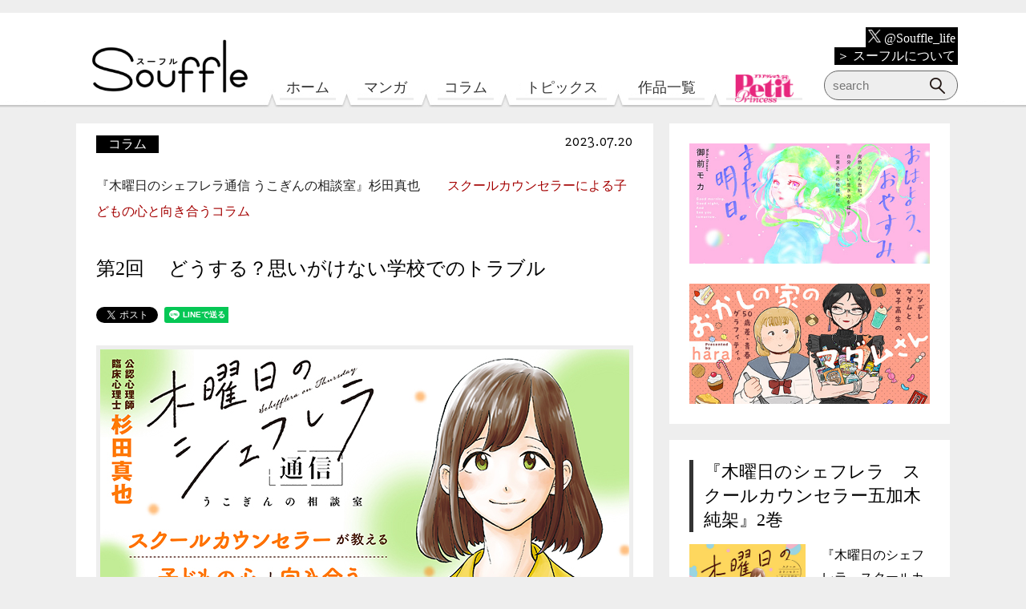

--- FILE ---
content_type: text/html; charset=UTF-8
request_url: https://souffle.life/column/mokuyoubi-no-schefflera-tsuushin/20230721-2/
body_size: 93243
content:
<!DOCTYPE html>
<html lang="ja"
	prefix="og: https://ogp.me/ns#" >

<head>
	<script src="https://www.googleoptimize.com/optimize.js?id=OPT-P7HQM5P"></script>
	<!-- Google Tag Manager -->
	<script>
		(function(w, d, s, l, i) {
			w[l] = w[l] || [];
			w[l].push({
				'gtm.start': new Date().getTime(),
				event: 'gtm.js'
			});
			var f = d.getElementsByTagName(s)[0],
				j = d.createElement(s),
				dl = l != 'dataLayer' ? '&l=' + l : '';
			j.async = true;
			j.src =
				'https://www.googletagmanager.com/gtm.js?id=' + i + dl;
			f.parentNode.insertBefore(j, f);
		})(window, document, 'script', 'dataLayer', 'GTM-TB8K5CR');
	</script>
	<!-- End Google Tag Manager -->

	<meta charset="UTF-8">
	<!--Require Mobile-->
	<meta name="viewport" content="width=device-width, initial-scale=1.0">
	<!--favicon-->
	<link rel="icon" href="/assets/img/favicon.ico">
	<link rel="apple-touch-icon" href="/assets/img/favicon-ios.png" sizes="152x152">
	<link rel="icon" href="/assets/img/favicon-android.png" sizes="192x192" type="image/png">
	<!--Require Stylesheet-->
	<link rel="stylesheet" href="/assets/css/reset.css">
	<link rel="stylesheet" href="/assets/js/plug-in/slider-pro-master/dist/css/slider-pro.min.css">
	<link href="/assets/js/plug-in/slick/slick-theme.css" rel="stylesheet" type="text/css">
	<link href="/assets/js/plug-in/slick/slick.css" rel="stylesheet" type="text/css">
	   
	<link rel="stylesheet" href="/assets/css/style.css?20250731">
	<!--Require JavaScript-->
	<script src="/assets/js/lib/jquery.js"></script>
	<script src="/assets/js/plug-in/slider-pro-master/dist/js/jquery.sliderPro.min.js"></script>
	<!-- <script src="/assets/js/plug-in/slider-pro-master/dist/js/jquery.sliderPro.js"></script> -->
	<script type="text/javascript" src="/assets/js/plug-in/slick/slick.min.js"></script>
	<script src="/assets/js/_top.js?20191027"></script>
	   <script src="/assets/js/_default.js?20250424"></script>

	<title>第2回 どうする？思いがけない学校でのトラブル | Souffle（スーフル）</title>

		
		<meta name="description" content="エレガンスイブで連載中！ Souffleでも公開中のマンガ「木曜日のシェフレラ スクールカウンセラー五加木純架」がもっとよく分かる。臨床心理士、公認心理師の杉田真也さんによるコラム連載です。"/>
		<meta name="robots" content="max-snippet:-1, max-image-preview:large, max-video-preview:-1"/>
		<meta name="keywords" content="いじめ,スクールカウンセラー,不登校,木曜日のシェフレラ,木曜日のシェフレラ通信,自傷行為,コラム" />
		<link rel="canonical" href="https://souffle.life/column/mokuyoubi-no-schefflera-tsuushin/20230721-2/" />
		<meta property="og:site_name" content="Souffle（スーフル）" />
		<meta property="og:type" content="article" />
		<meta property="og:title" content="第2回 どうする？思いがけない学校でのトラブル | Souffle（スーフル）" />
		<meta property="og:description" content="エレガンスイブで連載中！ Souffleでも公開中のマンガ「木曜日のシェフレラ スクールカウンセラー五加木純架」がもっとよく分かる。臨床心理士、公認心理師の杉田真也さんによるコラム連載です。" />
		<meta property="og:url" content="https://souffle.life/column/mokuyoubi-no-schefflera-tsuushin/20230721-2/" />
		<meta property="fb:app_id" content="758063294544179" />
		<meta property="og:image" content="https://souffle.life/wp-content/uploads/2023/07/mokuyoubi-no-schefflera-tsuushin-002-ec1.jpg" />
		<meta property="og:image:secure_url" content="https://souffle.life/wp-content/uploads/2023/07/mokuyoubi-no-schefflera-tsuushin-002-ec1.jpg" />
		<meta property="og:image:width" content="450" />
		<meta property="og:image:height" content="250" />
		<meta property="article:published_time" content="2023-07-20T02:00:04Z" />
		<meta property="article:modified_time" content="2023-09-21T08:38:16Z" />
		<meta property="article:publisher" content="https://www.facebook.com/souffle.life" />
		<meta name="twitter:card" content="summary_large_image" />
		<meta name="twitter:site" content="@Souffle_life" />
		<meta name="twitter:domain" content="souffle.life" />
		<meta name="twitter:title" content="第2回 どうする？思いがけない学校でのトラブル | Souffle（スーフル）" />
		<meta name="twitter:description" content="エレガンスイブで連載中！ Souffleでも公開中のマンガ「木曜日のシェフレラ スクールカウンセラー五加木純架」がもっとよく分かる。臨床心理士、公認心理師の杉田真也さんによるコラム連載です。" />
		<meta name="twitter:image" content="https://souffle.life/wp-content/uploads/2023/07/mokuyoubi-no-schefflera-tsuushin-002-ec1.jpg" />
		<script type="application/ld+json" class="aioseo-schema">
			{"@context":"https:\/\/schema.org","@graph":[{"@type":"WebSite","@id":"https:\/\/souffle.life\/#website","url":"https:\/\/souffle.life\/","name":"Souffle\uff08\u30b9\u30fc\u30d5\u30eb\uff09","description":"\u30a8\u30ec\u30ac\u30f3\u30b9\u30a4\u30d6\u7de8\u96c6\u90e8\u304c\u9001\u308b\u767b\u9332\u4e0d\u8981\uff06\u7121\u6599\u306e\u30de\u30f3\u30ac\u30b5\u30a4\u30c8\u3002\u300c\u51ea\u306e\u304a\u6687\u300d\u300c\u9154\u3046\u3068\u5316\u3051\u7269\u306b\u306a\u308b\u7236\u304c\u3064\u3089\u3044\u300d\u300c\u9152\u3068\u604b\u306b\u306f\u9154\u3063\u3066\u7136\u308b\u3079\u304d\u300d\u306a\u3069\u3001\u8a71\u984c\u4f5c\u304c\u8aad\u3081\u307e\u3059\u3002","publisher":{"@id":"https:\/\/souffle.life\/#organization"}},{"@type":"Organization","@id":"https:\/\/souffle.life\/#organization","name":"Souffle\uff08\u30b9\u30fc\u30d5\u30eb\uff09","url":"https:\/\/souffle.life\/","sameAs":["https:\/\/www.facebook.com\/souffle.life","https:\/\/twitter.com\/Souffle_life","https:\/\/www.instagram.com\/souffle.life\/"]},{"@type":"BreadcrumbList","@id":"https:\/\/souffle.life\/column\/mokuyoubi-no-schefflera-tsuushin\/20230721-2\/#breadcrumblist","itemListElement":[{"@type":"ListItem","@id":"https:\/\/souffle.life\/#listItem","position":"1","item":{"@id":"https:\/\/souffle.life\/#item","name":"\u30db\u30fc\u30e0","description":"\u30a8\u30ec\u30ac\u30f3\u30b9\u30a4\u30d6\u7de8\u96c6\u90e8\u304c\u9001\u308b\u767b\u9332\u4e0d\u8981\uff06\u7121\u6599\u306e\u30de\u30f3\u30ac\u30b5\u30a4\u30c8\u3002\u300c\u51ea\u306e\u304a\u6687\u300d\u300c\u9154\u3046\u3068\u5316\u3051\u7269\u306b\u306a\u308b\u7236\u304c\u3064\u3089\u3044\u300d\u300c\u9152\u3068\u604b\u306b\u306f\u9154\u3063\u3066\u7136\u308b\u3079\u304d\u300d\u306a\u3069\u3001\u8a71\u984c\u4f5c\u304c\u8aad\u3081\u307e\u3059\u3002","url":"https:\/\/souffle.life\/"},"nextItem":"https:\/\/souffle.life\/column\/#listItem"},{"@type":"ListItem","@id":"https:\/\/souffle.life\/column\/#listItem","position":"2","item":{"@id":"https:\/\/souffle.life\/column\/#item","name":"\u30b3\u30e9\u30e0","description":"\u30a8\u30ec\u30ac\u30f3\u30b9\u30a4\u30d6\u3067\u9023\u8f09\u4e2d\uff01 Souffle\u3067\u3082\u516c\u958b\u4e2d\u306e\u30de\u30f3\u30ac\u300c\u6728\u66dc\u65e5\u306e\u30b7\u30a7\u30d5\u30ec\u30e9 \u30b9\u30af\u30fc\u30eb\u30ab\u30a6\u30f3\u30bb\u30e9\u30fc\u4e94\u52a0\u6728\u7d14\u67b6\u300d\u304c\u3082\u3063\u3068\u3088\u304f\u5206\u304b\u308b\u3002\u81e8\u5e8a\u5fc3\u7406\u58eb\u3001\u516c\u8a8d\u5fc3\u7406\u5e2b\u306e\u6749\u7530\u771f\u4e5f\u3055\u3093\u306b\u3088\u308b\u30b3\u30e9\u30e0\u9023\u8f09\u3067\u3059\u3002","url":"https:\/\/souffle.life\/column\/"},"nextItem":"https:\/\/souffle.life\/column\/mokuyoubi-no-schefflera-tsuushin\/#listItem","previousItem":"https:\/\/souffle.life\/#listItem"},{"@type":"ListItem","@id":"https:\/\/souffle.life\/column\/mokuyoubi-no-schefflera-tsuushin\/#listItem","position":"3","item":{"@id":"https:\/\/souffle.life\/column\/mokuyoubi-no-schefflera-tsuushin\/#item","name":"\u300e\u6728\u66dc\u65e5\u306e\u30b7\u30a7\u30d5\u30ec\u30e9\u901a\u4fe1 \u3046\u3053\u304e\u3093\u306e\u76f8\u8ac7\u5ba4\u300f\u6749\u7530\u771f\u4e5f","description":"\u30a8\u30ec\u30ac\u30f3\u30b9\u30a4\u30d6\u30a4\u30d6\u3067\u9023\u8f09\u4e2d\uff01 Souffle\u3067\u3082\u516c\u958b\u4e2d\u306e\u30de\u30f3\u30ac\u300c\u6728\u66dc\u65e5\u306e\u30b7\u30a7\u30d5\u30ec\u30e9 \u30b9\u30af\u30fc\u30eb\u30ab\u30a6\u30f3\u30bb\u30e9\u30fc\u4e94\u52a0\u6728\u7d14\u67b6\u7d14\u300d\u304c\u3082\u3063\u3068\u3088\u304f\u5206\u304b\u308b\u3002\u81e8\u5e8a\u5fc3\u7406\u58eb\u3001\u516c\u8a8d\u5fc3\u7406\u5e2b\u306e\u6749\u7530\u771f\u4e5f\u3055\u3093\u306b\u3088\u308b\u30b3\u30e9\u30e0\u9023\u8f09\u3067\u3059\u3002","url":"https:\/\/souffle.life\/column\/mokuyoubi-no-schefflera-tsuushin\/"},"nextItem":"https:\/\/souffle.life\/column\/mokuyoubi-no-schefflera-tsuushin\/20230721-2\/#listItem","previousItem":"https:\/\/souffle.life\/column\/#listItem"},{"@type":"ListItem","@id":"https:\/\/souffle.life\/column\/mokuyoubi-no-schefflera-tsuushin\/20230721-2\/#listItem","position":"4","item":{"@id":"https:\/\/souffle.life\/column\/mokuyoubi-no-schefflera-tsuushin\/20230721-2\/#item","name":"\u7b2c2\u56de\u3000  \u3069\u3046\u3059\u308b\uff1f\u601d\u3044\u304c\u3051\u306a\u3044\u5b66\u6821\u3067\u306e\u30c8\u30e9\u30d6\u30eb","description":"\u30a8\u30ec\u30ac\u30f3\u30b9\u30a4\u30d6\u3067\u9023\u8f09\u4e2d\uff01 Souffle\u3067\u3082\u516c\u958b\u4e2d\u306e\u30de\u30f3\u30ac\u300c\u6728\u66dc\u65e5\u306e\u30b7\u30a7\u30d5\u30ec\u30e9 \u30b9\u30af\u30fc\u30eb\u30ab\u30a6\u30f3\u30bb\u30e9\u30fc\u4e94\u52a0\u6728\u7d14\u67b6\u300d\u304c\u3082\u3063\u3068\u3088\u304f\u5206\u304b\u308b\u3002\u81e8\u5e8a\u5fc3\u7406\u58eb\u3001\u516c\u8a8d\u5fc3\u7406\u5e2b\u306e\u6749\u7530\u771f\u4e5f\u3055\u3093\u306b\u3088\u308b\u30b3\u30e9\u30e0\u9023\u8f09\u3067\u3059\u3002","url":"https:\/\/souffle.life\/column\/mokuyoubi-no-schefflera-tsuushin\/20230721-2\/"},"previousItem":"https:\/\/souffle.life\/column\/mokuyoubi-no-schefflera-tsuushin\/#listItem"}]},{"@type":"Person","@id":"https:\/\/souffle.life\/author\/mokuyoubi-no-schefflera-tsuushin\/#author","url":"https:\/\/souffle.life\/author\/mokuyoubi-no-schefflera-tsuushin\/","name":"\u300e\u6728\u66dc\u65e5\u306e\u30b7\u30a7\u30d5\u30ec\u30e9\u901a\u4fe1 \u3046\u3053\u304e\u3093\u306e\u76f8\u8ac7\u5ba4\u300f\u6749\u7530\u771f\u4e5f","image":{"@type":"ImageObject","@id":"https:\/\/souffle.life\/column\/mokuyoubi-no-schefflera-tsuushin\/20230721-2\/#authorImage","url":"https:\/\/secure.gravatar.com\/avatar\/f8b6851a702d48301232735249451031?s=96&d=mm&r=g","width":"96","height":"96","caption":"\u300e\u6728\u66dc\u65e5\u306e\u30b7\u30a7\u30d5\u30ec\u30e9\u901a\u4fe1 \u3046\u3053\u304e\u3093\u306e\u76f8\u8ac7\u5ba4\u300f\u6749\u7530\u771f\u4e5f"},"sameAs":["https:\/\/www.instagram.com\/souffle.life\/"]},{"@type":"WebPage","@id":"https:\/\/souffle.life\/column\/mokuyoubi-no-schefflera-tsuushin\/20230721-2\/#webpage","url":"https:\/\/souffle.life\/column\/mokuyoubi-no-schefflera-tsuushin\/20230721-2\/","name":"\u7b2c2\u56de \u3069\u3046\u3059\u308b\uff1f\u601d\u3044\u304c\u3051\u306a\u3044\u5b66\u6821\u3067\u306e\u30c8\u30e9\u30d6\u30eb | Souffle\uff08\u30b9\u30fc\u30d5\u30eb\uff09","description":"\u30a8\u30ec\u30ac\u30f3\u30b9\u30a4\u30d6\u3067\u9023\u8f09\u4e2d\uff01 Souffle\u3067\u3082\u516c\u958b\u4e2d\u306e\u30de\u30f3\u30ac\u300c\u6728\u66dc\u65e5\u306e\u30b7\u30a7\u30d5\u30ec\u30e9 \u30b9\u30af\u30fc\u30eb\u30ab\u30a6\u30f3\u30bb\u30e9\u30fc\u4e94\u52a0\u6728\u7d14\u67b6\u300d\u304c\u3082\u3063\u3068\u3088\u304f\u5206\u304b\u308b\u3002\u81e8\u5e8a\u5fc3\u7406\u58eb\u3001\u516c\u8a8d\u5fc3\u7406\u5e2b\u306e\u6749\u7530\u771f\u4e5f\u3055\u3093\u306b\u3088\u308b\u30b3\u30e9\u30e0\u9023\u8f09\u3067\u3059\u3002","inLanguage":"ja","isPartOf":{"@id":"https:\/\/souffle.life\/#website"},"breadcrumb":{"@id":"https:\/\/souffle.life\/column\/mokuyoubi-no-schefflera-tsuushin\/20230721-2\/#breadcrumblist"},"author":"https:\/\/souffle.life\/column\/mokuyoubi-no-schefflera-tsuushin\/20230721-2\/#author","creator":"https:\/\/souffle.life\/column\/mokuyoubi-no-schefflera-tsuushin\/20230721-2\/#author","image":{"@type":"ImageObject","@id":"https:\/\/souffle.life\/#mainImage","url":"https:\/\/souffle.life\/wp-content\/uploads\/2023\/07\/mokuyoubi-no-schefflera-tsuushin-002-ec1.jpg","width":"450","height":"250"},"primaryImageOfPage":{"@id":"https:\/\/souffle.life\/column\/mokuyoubi-no-schefflera-tsuushin\/20230721-2\/#mainImage"},"datePublished":"2023-07-20T02:00:04+09:00","dateModified":"2023-09-21T08:38:16+09:00"},{"@type":"Article","@id":"https:\/\/souffle.life\/column\/mokuyoubi-no-schefflera-tsuushin\/20230721-2\/#article","name":"\u7b2c2\u56de \u3069\u3046\u3059\u308b\uff1f\u601d\u3044\u304c\u3051\u306a\u3044\u5b66\u6821\u3067\u306e\u30c8\u30e9\u30d6\u30eb | Souffle\uff08\u30b9\u30fc\u30d5\u30eb\uff09","description":"\u30a8\u30ec\u30ac\u30f3\u30b9\u30a4\u30d6\u3067\u9023\u8f09\u4e2d\uff01 Souffle\u3067\u3082\u516c\u958b\u4e2d\u306e\u30de\u30f3\u30ac\u300c\u6728\u66dc\u65e5\u306e\u30b7\u30a7\u30d5\u30ec\u30e9 \u30b9\u30af\u30fc\u30eb\u30ab\u30a6\u30f3\u30bb\u30e9\u30fc\u4e94\u52a0\u6728\u7d14\u67b6\u300d\u304c\u3082\u3063\u3068\u3088\u304f\u5206\u304b\u308b\u3002\u81e8\u5e8a\u5fc3\u7406\u58eb\u3001\u516c\u8a8d\u5fc3\u7406\u5e2b\u306e\u6749\u7530\u771f\u4e5f\u3055\u3093\u306b\u3088\u308b\u30b3\u30e9\u30e0\u9023\u8f09\u3067\u3059\u3002","headline":"\u7b2c2\u56de\u3000  \u3069\u3046\u3059\u308b\uff1f\u601d\u3044\u304c\u3051\u306a\u3044\u5b66\u6821\u3067\u306e\u30c8\u30e9\u30d6\u30eb","author":{"@id":"https:\/\/souffle.life\/author\/mokuyoubi-no-schefflera-tsuushin\/#author"},"publisher":{"@id":"https:\/\/souffle.life\/#organization"},"datePublished":"2023-07-20T02:00:04+09:00","dateModified":"2023-09-21T08:38:16+09:00","articleSection":"\u30b3\u30e9\u30e0, \u3044\u3058\u3081, \u30b9\u30af\u30fc\u30eb\u30ab\u30a6\u30f3\u30bb\u30e9\u30fc, \u4e0d\u767b\u6821, \u6728\u66dc\u65e5\u306e\u30b7\u30a7\u30d5\u30ec\u30e9, \u6728\u66dc\u65e5\u306e\u30b7\u30a7\u30d5\u30ec\u30e9\u901a\u4fe1, \u81ea\u50b7\u884c\u70ba","mainEntityOfPage":{"@id":"https:\/\/souffle.life\/column\/mokuyoubi-no-schefflera-tsuushin\/20230721-2\/#webpage"},"isPartOf":{"@id":"https:\/\/souffle.life\/column\/mokuyoubi-no-schefflera-tsuushin\/20230721-2\/#webpage"},"image":{"@type":"ImageObject","@id":"https:\/\/souffle.life\/#articleImage","url":"https:\/\/souffle.life\/wp-content\/uploads\/2023\/07\/mokuyoubi-no-schefflera-tsuushin-002-ec1.jpg","width":"450","height":"250"}}]}
		</script>
		

<link rel='dns-prefetch' href='//www.google.com' />
<link rel='dns-prefetch' href='//s.w.org' />
<link rel="alternate" type="application/rss+xml" title="Souffle（スーフル） &raquo; フィード" href="https://souffle.life/feed/" />
<link rel="alternate" type="application/rss+xml" title="Souffle（スーフル） &raquo; コメントフィード" href="https://souffle.life/comments/feed/" />
		<script type="text/javascript">
			window._wpemojiSettings = {"baseUrl":"https:\/\/s.w.org\/images\/core\/emoji\/13.0.1\/72x72\/","ext":".png","svgUrl":"https:\/\/s.w.org\/images\/core\/emoji\/13.0.1\/svg\/","svgExt":".svg","source":{"concatemoji":"https:\/\/souffle.life\/wp-includes\/js\/wp-emoji-release.min.js?ver=5.7.14"}};
			!function(e,a,t){var n,r,o,i=a.createElement("canvas"),p=i.getContext&&i.getContext("2d");function s(e,t){var a=String.fromCharCode;p.clearRect(0,0,i.width,i.height),p.fillText(a.apply(this,e),0,0);e=i.toDataURL();return p.clearRect(0,0,i.width,i.height),p.fillText(a.apply(this,t),0,0),e===i.toDataURL()}function c(e){var t=a.createElement("script");t.src=e,t.defer=t.type="text/javascript",a.getElementsByTagName("head")[0].appendChild(t)}for(o=Array("flag","emoji"),t.supports={everything:!0,everythingExceptFlag:!0},r=0;r<o.length;r++)t.supports[o[r]]=function(e){if(!p||!p.fillText)return!1;switch(p.textBaseline="top",p.font="600 32px Arial",e){case"flag":return s([127987,65039,8205,9895,65039],[127987,65039,8203,9895,65039])?!1:!s([55356,56826,55356,56819],[55356,56826,8203,55356,56819])&&!s([55356,57332,56128,56423,56128,56418,56128,56421,56128,56430,56128,56423,56128,56447],[55356,57332,8203,56128,56423,8203,56128,56418,8203,56128,56421,8203,56128,56430,8203,56128,56423,8203,56128,56447]);case"emoji":return!s([55357,56424,8205,55356,57212],[55357,56424,8203,55356,57212])}return!1}(o[r]),t.supports.everything=t.supports.everything&&t.supports[o[r]],"flag"!==o[r]&&(t.supports.everythingExceptFlag=t.supports.everythingExceptFlag&&t.supports[o[r]]);t.supports.everythingExceptFlag=t.supports.everythingExceptFlag&&!t.supports.flag,t.DOMReady=!1,t.readyCallback=function(){t.DOMReady=!0},t.supports.everything||(n=function(){t.readyCallback()},a.addEventListener?(a.addEventListener("DOMContentLoaded",n,!1),e.addEventListener("load",n,!1)):(e.attachEvent("onload",n),a.attachEvent("onreadystatechange",function(){"complete"===a.readyState&&t.readyCallback()})),(n=t.source||{}).concatemoji?c(n.concatemoji):n.wpemoji&&n.twemoji&&(c(n.twemoji),c(n.wpemoji)))}(window,document,window._wpemojiSettings);
		</script>
		<style type="text/css">
img.wp-smiley,
img.emoji {
	display: inline !important;
	border: none !important;
	box-shadow: none !important;
	height: 1em !important;
	width: 1em !important;
	margin: 0 .07em !important;
	vertical-align: -0.1em !important;
	background: none !important;
	padding: 0 !important;
}
</style>
	<link rel='stylesheet' id='wp-block-library-css'  href='https://souffle.life/wp-includes/css/dist/block-library/style.min.css?ver=5.7.14' type='text/css' media='all' />
<link rel='stylesheet' id='contact-form-7-css'  href='https://souffle.life/wp-content/plugins/contact-form-7/includes/css/styles.css?ver=5.5.6' type='text/css' media='all' />
<link rel='stylesheet' id='wordpress-popular-posts-css-css'  href='https://souffle.life/wp-content/plugins/wordpress-popular-posts/assets/css/wpp.css?ver=5.3.3' type='text/css' media='all' />
<script type='application/json' id='wpp-json'>
{"sampling_active":1,"sampling_rate":100,"ajax_url":"https:\/\/souffle.life\/wp-json\/wordpress-popular-posts\/v1\/popular-posts","ID":19266,"token":"12b02dd525","lang":0,"debug":0}
</script>
<script type='text/javascript' src='https://souffle.life/wp-content/plugins/wordpress-popular-posts/assets/js/wpp.min.js?ver=5.3.3' id='wpp-js-js'></script>
<link rel="https://api.w.org/" href="https://souffle.life/wp-json/" /><link rel="alternate" type="application/json" href="https://souffle.life/wp-json/wp/v2/posts/19266" /><link rel="EditURI" type="application/rsd+xml" title="RSD" href="https://souffle.life/xmlrpc.php?rsd" />
<link rel="wlwmanifest" type="application/wlwmanifest+xml" href="https://souffle.life/wp-includes/wlwmanifest.xml" /> 
<meta name="generator" content="WordPress 5.7.14" />
<link rel='shortlink' href='https://souffle.life/?p=19266' />
<link rel="alternate" type="application/json+oembed" href="https://souffle.life/wp-json/oembed/1.0/embed?url=https%3A%2F%2Fsouffle.life%2Fcolumn%2Fmokuyoubi-no-schefflera-tsuushin%2F20230721-2%2F" />
<link rel="alternate" type="text/xml+oembed" href="https://souffle.life/wp-json/oembed/1.0/embed?url=https%3A%2F%2Fsouffle.life%2Fcolumn%2Fmokuyoubi-no-schefflera-tsuushin%2F20230721-2%2F&#038;format=xml" />
        <style>
            @-webkit-keyframes bgslide {
                from {
                    background-position-x: 0;
                }
                to {
                    background-position-x: -200%;
                }
            }

            @keyframes bgslide {
                    from {
                        background-position-x: 0;
                    }
                    to {
                        background-position-x: -200%;
                    }
            }

            .wpp-widget-placeholder {
                margin: 0 auto;
                width: 60px;
                height: 3px;
                background: #dd3737;
                background: -webkit-gradient(linear, left top, right top, from(#dd3737), color-stop(10%, #571313), to(#dd3737));
                background: linear-gradient(90deg, #dd3737 0%, #571313 10%, #dd3737 100%);
                background-size: 200% auto;
                border-radius: 3px;
                -webkit-animation: bgslide 1s infinite linear;
                animation: bgslide 1s infinite linear;
            }
        </style>
        <meta name="redi-version" content="1.2.2" /></head>

<body class="post-template-default single single-post postid-19266 single-format-standard">
	<!-- Google Tag Manager (noscript) -->
	<noscript><iframe src="https://www.googletagmanager.com/ns.html?id=GTM-TB8K5CR"
			height="0" width="0" style="display:none;visibility:hidden"></iframe></noscript>
	<!-- End Google Tag Manager (noscript) -->

	<div id="fb-root"></div>
	<script>
		(function(d, s, id) {
			var js, fjs = d.getElementsByTagName(s)[0];
			if (d.getElementById(id)) return;
			js = d.createElement(s);
			js.id = id;
			js.src = 'https://connect.facebook.net/ja_JP/sdk.js#xfbml=1&version=v3.2&appId=758063294544179&autoLogAppEvents=1';
			fjs.parentNode.insertBefore(js, fjs);
		}(document, 'script', 'facebook-jssdk'));
	</script>

	<header>
		<div id="sf-header">
			<a href="/"><img id="site-logo" class="sf-logo" src="/assets/img/logo.png" alt="Souffle（スーフル）"></a>
			<nav>
				<ul>
					<li id="sf-home"><a href="/">ホーム</a></li>
					<li id="sf-manga"><a href="/manga/">マンガ</a></li>
					<li id="sf-column"><a href="/column/">コラム</a></li>
					<li id="sf-interview"><a href="/topics/">トピックス</a></li>
					<li id="sf-author"><a href="/author/">作品一覧</a></li>
					<li id="sf-pp"><a href="/petitprincess/"><img src="/assets/img/petitprincess_logo.png" alt="プチプリンセス"></a></li>
				</ul>
			</nav>
			<div class="sf-about">
				<p><a href="https://x.com/Souffle_life" target="_blank"><img src="/assets/img/x-logo-white.png" alt="X"> @Souffle_life</a></p>
				<p><a href="/about/">＞ スーフルについて</a></p>
			</div>
			<!--
            <div class="sf-sns">
                <a href="https://twitter.com/Souffle_life" target="_blank"><img src="/assets/img/twitter.png" alt="公式Twitter"></a>
                <a href="https://www.instagram.com/souffle.life/" target="_blank"><img src="/assets/img/instagram.png" alt="公式Instagram"></a>
                <a href="/feed/"><img src="/assets/img/rss.png" alt="RSS"></a>
            </div>
            -->
			<div class="sf-search">
				                <form id="sf-form_1" role="search" method="get" action="https://souffle.life/">
                    <input id="sf-input_1" type="text" placeholder="search" name="s">
                    <input id="sf-submit_1" type="submit" value="">
                </form>			</div>
		</div>
	</header>
	<!-- スクロール時に表示するヘッダー start -->
	<div id="sf-scroll_header">
		<div class="sf-scroll_header_wrapper">
			<a href="/"><img id="sf-site-logo_scrollheader_pc" class="sf-logo_scrollheader" src="/assets/img/header_small_logo.png" alt="Souffle（スーフル）"></a>
			<a href="/"><img id="sf-site-logo_scrollheader" class="sf-logo_scrollheader" src="/assets/img/header_logo_sp.png" alt="Souffle（スーフル）"></a>
			<img id="sf-scroll_header_balloon" src="/assets/img/header_balloon_sp.png" alt="息、できてる？">
			<!-- ハンバーガーメニュー -->
			<div id="sf-menu-trigger" href="#">
				<span></span>
				<span></span>
				<span></span>
			</div>
			<div id="sf-menu-contents">
				<div id="sf-menu-contents_wrapper">
					<div class="sf-menu-search">
						                <form id="sf-form_1" role="search" method="get" action="https://souffle.life/">
                    <input id="sf-input_1" type="text" placeholder="search" name="s">
                    <input id="sf-submit_1" type="submit" value="">
                </form>					</div>
					<div id="sf-scroll_menus">
						<h2>Menu</h2>
						<nav>
							<ul>
								<li id="sf-scroll-home" class="sf-scroll-menu"><a href="/">ホーム</a></li>
								<li id="sf-scroll-manga" class="sf-scroll-menu"><a href="/manga/">マンガ</a></li>
								<li id="sf-scroll-column" class="sf-scroll-menu"><a href="/column/">コラム</a></li>
								<li id="sf-scroll-interview" class="sf-scroll-menu"><a href="/topics/">トピックス</a></li>
								<li id="sf-scroll-author" class="sf-scroll-menu"><a href="/author/">作品一覧</a></li>
								<li id="sf-scroll-pp" class="sf-scroll-menu"><a href="/petitprincess/"><img src="/assets/img/petitprincess_logo.png" alt="プチプリンセス"></a></li>
							</ul>
						</nav>
					</div>
					<div class="sf-scroll_about">
						<p><a href="https://x.com/Souffle_life" target="_blank"><img src="/assets/img/x-logo-white.png" alt="X"> @Souffle_life</a></p>
						<p><a href="/about/">＞ スーフルについて</a></p>
					</div>
					<div id="sf-scroll_tags">
						<h2>Tags</h2>
						<div class="sf-related_keywords">
							<span class="sf-related_keyword"><a href="/tag/人気マンガ第1話/">#人気マンガ第1話</a></span>
<span class="sf-related_keyword"><a href="/tag/健やかになりたい/">#健やかになりたい</a></span>
<span class="sf-related_keyword"><a href="/tag/人間関係整理したい/">#人間関係整理したい</a></span>
<span class="sf-related_keyword"><a href="/tag/実録エッセイ/">#実録エッセイ</a></span>
<span class="sf-related_keyword"><a href="/tag/弱音吐きたい/">#弱音吐きたい</a></span>
<span class="sf-related_keyword"><a href="/tag/幸せになりたい/">#幸せになりたい</a></span>
<span class="sf-related_keyword"><a href="/tag/恋がしたい/">#恋がしたい</a></span>
<span class="sf-related_keyword"><a href="/tag/リセットしたい/">#リセットしたい</a></span>						</div>
					</div>
					<!-- 
					<div id="sf-scroll_account">
						<h2>Follow Souffle account</h2>
						<div class="sf-sns">
							<a href="https://twitter.com/Souffle_life" target="_blank"><img src="/assets/img/twitter.png" alt="公式Twitter"></a>
							<a href="https://www.instagram.com/souffle.life/" target="_blank"><img src="/assets/img/instagram.png" alt="公式Instagram"></a>
							<a href="/feed/"><img src="/assets/img/rss.png" alt="RSS"></a>
						</div>
					</div>
					 -->
				</div>
			</div>
		</div>
	</div>
	<!-- スクロール時に表示するヘッダー end -->
	
		
		<article id="mokuyoubi-no-schefflera-tsuushin">						<div id="sf-contents" class="sf-contents-cat_column">
				
						
						<section class="sf-content_main sf-two_column sf-content_leaf">
							<div class="sf-content">
								<div class="sf-content_header">
									<div class="sf-cotent_category">
										<span class="sf-category"><a href="https://souffle.life/column/">コラム</a></span>										<span class="sf-date">2023.07.20</span>
									</div>
									<p class="sf-content_book_name"><a href="https://souffle.life/author/mokuyoubi-no-schefflera-tsuushin/">『木曜日のシェフレラ通信 うこぎんの相談室』杉田真也</a>
										<span class="sf-book_info">スクールカウンセラーによる子どもの心と向き合うコラム</span>									</p>
									<h1>第2回　  どうする？思いがけない学校でのトラブル</h1>
									<div class="sf-article_sns">
										<a href="https://twitter.com/share?ref_src=twsrc%5Etfw" class="twitter-share-button"
											data-show-count="false">Tweet</a>
										<script async src="https://platform.twitter.com/widgets.js" charset="utf-8"></script>
										<div class="fb-share-button" data-href="https://souffle.life/column/mokuyoubi-no-schefflera-tsuushin/20230721-2/" data-layout="button" data-size="small" data-mobile-iframe="true"><a target="_blank" href="https://www.facebook.com/sharer/sharer.php?u=https%3A%2F%2Fsouffle.life%2Fcolumn%2Fmokuyoubi-no-schefflera-tsuushin%2F20230721-2%2F&amp;src=sdkpreparse" class="fb-xfbml-parse-ignore">シェア</a></div>
										<div class="line-it-button" data-lang="ja" data-type="share-a" data-url="https://souffle.life/column/mokuyoubi-no-schefflera-tsuushin/20230721-2/"
											style="display: none;"></div>
										<script src="https://d.line-scdn.net/r/web/social-plugin/js/thirdparty/loader.min.js" async="async"
											defer="defer"></script>
									</div>
																		<div id="sf-content_main_img"><img src="https://souffle.life/wp-content/uploads/2023/06/mokuyoubi-no-schefflera-tsuushin-banner202306.jpg" alt="『木曜日のシェフレラ通信 うこぎんの相談室』杉田真也"></div>																											<div class="sf-lead"><p>エレガンスイブで連載中！ Souffleでも公開中のマンガ「木曜日のシェフレラ スクールカウンセラー五加木純架」がもっとよく分かる。臨床心理士、公認心理師の杉田真也さんによるコラム連載です。</p>
</div>
								</div>
																<p>子どもが小学生になり、手がかからなくなったと思ったら、学校で思いもよらないトラブルが起きてしまった。これは一体何が原因なのだろう…。いじめ？ 先生のせい？	それとも親の育て方…？ そうやって、何が原因なのかと悩まれている保護者の方は少なくないのではないでしょうか。</p>
<div class="sf-content_img">
<div id="attachment_19267" style="width: 854px" class="wp-caption aligncenter"><img aria-describedby="caption-attachment-19267" loading="lazy" src="https://souffle.life/wp-content/uploads/2023/07/20230721-mokuyoubi-no-schefflera-tsuushin-1.jpg" alt="『第2回　  どうする？思いがけない学校でのトラブル』" width="844" height="1200" class="size-full wp-image-19267" srcset="https://souffle.life/wp-content/uploads/2023/07/20230721-mokuyoubi-no-schefflera-tsuushin-1.jpg 844w, https://souffle.life/wp-content/uploads/2023/07/20230721-mokuyoubi-no-schefflera-tsuushin-1-317x450.jpg 317w, https://souffle.life/wp-content/uploads/2023/07/20230721-mokuyoubi-no-schefflera-tsuushin-1-176x250.jpg 176w, https://souffle.life/wp-content/uploads/2023/07/20230721-mokuyoubi-no-schefflera-tsuushin-1-768x1092.jpg 768w" sizes="(max-width: 844px) 100vw, 844px" /><p id="caption-attachment-19267" class="wp-caption-text">「木曜日のシェフレラ」 スクールカウンセラー五加木純架」1巻より</p></div><br />
<div id="attachment_19268" style="width: 854px" class="wp-caption aligncenter"><img aria-describedby="caption-attachment-19268" loading="lazy" src="https://souffle.life/wp-content/uploads/2023/07/20230721-mokuyoubi-no-schefflera-tsuushin-2.jpg" alt="『第2回　  どうする？思いがけない学校でのトラブル』" width="844" height="1200" class="size-full wp-image-19268" srcset="https://souffle.life/wp-content/uploads/2023/07/20230721-mokuyoubi-no-schefflera-tsuushin-2.jpg 844w, https://souffle.life/wp-content/uploads/2023/07/20230721-mokuyoubi-no-schefflera-tsuushin-2-317x450.jpg 317w, https://souffle.life/wp-content/uploads/2023/07/20230721-mokuyoubi-no-schefflera-tsuushin-2-176x250.jpg 176w, https://souffle.life/wp-content/uploads/2023/07/20230721-mokuyoubi-no-schefflera-tsuushin-2-768x1092.jpg 768w" sizes="(max-width: 844px) 100vw, 844px" /><p id="caption-attachment-19268" class="wp-caption-text">「木曜日のシェフレラ」 スクールカウンセラー五加木純架」1巻より</p></div>
</div>
<h2>原因探しがうまくいくとは限らない</h2>
<p>こんなとき、大人が「○○君に影響されたんでしょ？」「○○ちゃんに何か言われたんじゃないの？」などと決めつけて話してしまうと、うまくいかないことがあります。事実と違うのについ肯定してしまったり、逆に反発して何も話さなくなったりと、かえって子どもの本音がわからなくなってしまうのです。<br />大人が思っているよりも、子どもの心は複雑で繊細です。自分の悩みをうまく話せないことは当たり前、それどころか、自分が困っていると自覚できていないことだって、決して珍しくないのです。</p>
<div class="sf-content_img">
<div id="attachment_19270" style="width: 1261px" class="wp-caption aligncenter"><img aria-describedby="caption-attachment-19270" loading="lazy" src="https://souffle.life/wp-content/uploads/2023/07/20230721-mokuyoubi-no-schefflera-tsuushin-4.jpg" alt="『第2回　  どうする？思いがけない学校でのトラブル』" width="1251" height="1268" class="size-full wp-image-19270" srcset="https://souffle.life/wp-content/uploads/2023/07/20230721-mokuyoubi-no-schefflera-tsuushin-4.jpg 1251w, https://souffle.life/wp-content/uploads/2023/07/20230721-mokuyoubi-no-schefflera-tsuushin-4-444x450.jpg 444w, https://souffle.life/wp-content/uploads/2023/07/20230721-mokuyoubi-no-schefflera-tsuushin-4-844x855.jpg 844w, https://souffle.life/wp-content/uploads/2023/07/20230721-mokuyoubi-no-schefflera-tsuushin-4-247x250.jpg 247w, https://souffle.life/wp-content/uploads/2023/07/20230721-mokuyoubi-no-schefflera-tsuushin-4-768x778.jpg 768w" sizes="(max-width: 1251px) 100vw, 1251px" /><p id="caption-attachment-19270" class="wp-caption-text">「木曜日のシェフレラ」 スクールカウンセラー五加木純架」1巻より</p></div>
</div>
<h2>スクールカウンセラーの役割</h2>
<p>子どもが親や先生にうまく話せないとき、スクールカウンセラーが力になれることがあります。<br />もちろん、子どもがすぐにスクールカウンセラーに悩みを打ち明けられるわけではありません。むしろ、話したこともない相手に警戒することだってあります。その中でスクールカウンセラーは、遊びや会話を通して少しずつ子どもとの信頼関係を築いていきます。<br />スクールカウンセラーは子どもに評価を与える人ではありません。子どもの話がどんな内容であっても決して良い悪いで判断せず、しっかりと耳を傾ける姿勢を大切にしています。</p>
<div class="sf-content_img">
<div id="attachment_19269" style="width: 1056px" class="wp-caption aligncenter"><img aria-describedby="caption-attachment-19269" loading="lazy" src="https://souffle.life/wp-content/uploads/2023/07/20230721-mokuyoubi-no-schefflera-tsuushin-3.jpg" alt="『第2回　  どうする？思いがけない学校でのトラブル』" width="1046" height="1200" class="size-full wp-image-19269" srcset="https://souffle.life/wp-content/uploads/2023/07/20230721-mokuyoubi-no-schefflera-tsuushin-3.jpg 1046w, https://souffle.life/wp-content/uploads/2023/07/20230721-mokuyoubi-no-schefflera-tsuushin-3-392x450.jpg 392w, https://souffle.life/wp-content/uploads/2023/07/20230721-mokuyoubi-no-schefflera-tsuushin-3-844x968.jpg 844w, https://souffle.life/wp-content/uploads/2023/07/20230721-mokuyoubi-no-schefflera-tsuushin-3-218x250.jpg 218w, https://souffle.life/wp-content/uploads/2023/07/20230721-mokuyoubi-no-schefflera-tsuushin-3-768x881.jpg 768w" sizes="(max-width: 1046px) 100vw, 1046px" /><p id="caption-attachment-19269" class="wp-caption-text">「木曜日のシェフレラ」 スクールカウンセラー五加木純架」1巻より</p></div>
</div>
<h2>話を聴いてもらうことの意味</h2>
<p>必ずしも子どもが大きな悩みを抱えているわけではありません。いつも明確な原因があるとは限らないのです。<br />何となくうまくいかないことが続いているのかもしれません。そんなとき、日常の何気ない話を聴いてもらえる体験が、子どもの自信を育てることがあります。<br />「こんなことを話したらおかしいと思われるかな」と、不安な気持ちを胸に秘めているかもしれません。そんなとき、どんな話でも真剣に聴いてもらえる体験が、子どもに勇気を与えることがあります。<br />相談することを無理強いする必要はありません。ただ、学校にはそんなスクールカウンセラーがいることを、子どもたちにも保護者の皆様にも知っていただきたいと思います。</p>
<div class="sf-content_img">
<div id="attachment_19271" style="width: 854px" class="wp-caption aligncenter"><img aria-describedby="caption-attachment-19271" loading="lazy" src="https://souffle.life/wp-content/uploads/2023/07/20230721-mokuyoubi-no-schefflera-tsuushin-5.jpg" alt="『第2回　  どうする？思いがけない学校でのトラブル』" width="844" height="1200" class="size-full wp-image-19271" srcset="https://souffle.life/wp-content/uploads/2023/07/20230721-mokuyoubi-no-schefflera-tsuushin-5.jpg 844w, https://souffle.life/wp-content/uploads/2023/07/20230721-mokuyoubi-no-schefflera-tsuushin-5-317x450.jpg 317w, https://souffle.life/wp-content/uploads/2023/07/20230721-mokuyoubi-no-schefflera-tsuushin-5-176x250.jpg 176w, https://souffle.life/wp-content/uploads/2023/07/20230721-mokuyoubi-no-schefflera-tsuushin-5-768x1092.jpg 768w" sizes="(max-width: 844px) 100vw, 844px" /><p id="caption-attachment-19271" class="wp-caption-text">「木曜日のシェフレラ」 スクールカウンセラー五加木純架」1巻より</p></div><br />
<div id="attachment_19272" style="width: 1000px" class="wp-caption aligncenter"><img aria-describedby="caption-attachment-19272" loading="lazy" src="https://souffle.life/wp-content/uploads/2023/07/20230721-mokuyoubi-no-schefflera-tsuushin-6.jpg" alt="『第2回　  どうする？思いがけない学校でのトラブル』" width="990" height="584" class="size-full wp-image-19272" srcset="https://souffle.life/wp-content/uploads/2023/07/20230721-mokuyoubi-no-schefflera-tsuushin-6.jpg 990w, https://souffle.life/wp-content/uploads/2023/07/20230721-mokuyoubi-no-schefflera-tsuushin-6-763x450.jpg 763w, https://souffle.life/wp-content/uploads/2023/07/20230721-mokuyoubi-no-schefflera-tsuushin-6-844x498.jpg 844w, https://souffle.life/wp-content/uploads/2023/07/20230721-mokuyoubi-no-schefflera-tsuushin-6-424x250.jpg 424w, https://souffle.life/wp-content/uploads/2023/07/20230721-mokuyoubi-no-schefflera-tsuushin-6-768x453.jpg 768w" sizes="(max-width: 990px) 100vw, 990px" /><p id="caption-attachment-19272" class="wp-caption-text">「木曜日のシェフレラ」 スクールカウンセラー五加木純架」1巻より</p></div>
</div>
																																								<div class="sf-announce">
									<p>次回は8月3日更新です。漫画「木曜日のシェフレラ スクールカウンセラー五加木純架」ためし読みは<a href="https://souffle.life/manga/mokuyoubi-no-schefflera/20230317-1/">こちら▶▶</a></p>
																			<p>今後の最新コンテンツが気になる方は、ぜひ<a href="https://x.com/Souffle_life" target="_blank">Souffle公式X</a>をフォロー！</p>
																	</div>
								<div class="sf-article_sns">
									<a href="https://twitter.com/share?ref_src=twsrc%5Etfw" class="twitter-share-button"
										data-show-count="false">Tweet</a>
									<script async src="https://platform.twitter.com/widgets.js" charset="utf-8"></script>
									<div class="fb-share-button" data-href="https://souffle.life/column/mokuyoubi-no-schefflera-tsuushin/20230721-2/" data-layout="button_count" data-size="small" data-mobile-iframe="true"><a target="_blank" href="https://www.facebook.com/sharer/sharer.php?u=https%3A%2F%2Fdevelopers.facebook.com%2Fdocs%2Fplugins%2F&amp;src=sdkpreparse" class="fb-xfbml-parse-ignore">シェア</a></div>
									<div class="line-it-button" data-lang="ja" data-type="share-a" data-url="https://souffle.life/column/mokuyoubi-no-schefflera-tsuushin/20230721-2/"
										style="display: none;"></div>
									<script src="https://d.line-scdn.net/r/web/social-plugin/js/thirdparty/loader.min.js" async="async"
										defer="defer"></script>
								</div>

								
									<div class="sf-content_before_next_btns">
																				<span class="sf-before_btn"><a href="https://souffle.life/column/mokuyoubi-no-schefflera-tsuushin/20230706/"><img src="/assets/img/contents_before_btn.png" alt="前の回を読む"></a></span>										<span class="sf-next_btn"><a href="https://souffle.life/column/mokuyoubi-no-schefflera-tsuushin/20230803-2/"><img src="/assets/img/contents_next_btn.png" alt="次の回を読む"></a></span>									</div>
																									<!-- アコーディオン コミックスを購入 start -->
																			<section class="sf-accordion">
											<h3 class="sf-accordion_title">コミックスを購入<span class="sf-hamburger"><span class="sf-hamburger_bar sf-hamburger_top"></span><span class="sf-hamburger_bar sf-hamburger_middle"></span><span class="sf-hamburger_bar sf-hamburger_bottom"></span></span></h3>
											<div class="sf-accordion_content">
												<div id="sf-book_sale" class="sf-content_comics_sale">
<div class="sf-content_book_description">
<img src="/assets/img/manga/mokuyoubi-no-schefflera/comic-001.jpg" alt="『木曜日のシェフレラ　スクールカウンセラー五加木純架』">
<div class="sf-content_book_buy_buttons">
<h3>『木曜日のシェフレラ　スクールカウンセラー五加木純架』⼤澄剛／1巻</h3>
<a class="sf-modal_btn" id="sf-latest_comic_ebookstore"><span>紙書籍</span></a>
<a class="sf-modal_btn" id="sf-latest_comic_comicstore"><span>電子書籍</span></a>
</div>
</div>
<div class="sf-content_book_description">
<img src="/assets/img/manga/mokuyoubi-no-schefflera/comic-002.jpg" alt="『木曜日のシェフレラ　スクールカウンセラー五加木純架』">
<div class="sf-content_book_buy_buttons">
<h3>『木曜日のシェフレラ　スクールカウンセラー五加木純架』⼤澄剛／2巻</h3>
<a class="sf-modal_btn" id="sf-latest_comic_ebookstore2"><span>紙書籍</span></a>
<a class="sf-modal_btn" id="sf-latest_comic_comicstore2"><span>電子書籍</span></a>
</div>
</div>
</div>											</div>
										</section>
									
																			<!-- アコーディオン 他の回を読む start -->
										<section class="sf-accordion">
											<h3 class="sf-accordion_title">他の回を読む<span class="sf-hamburger"><span class="sf-hamburger_bar sf-hamburger_top"></span><span class="sf-hamburger_bar sf-hamburger_middle"></span><span class="sf-hamburger_bar sf-hamburger_bottom"></span></span></h3>
											<div class="sf-accordion_content">
												<p class="sf-author_read">
													エレガンスイブで連載中！ Souffleでも公開中のマンガ<a href="https://souffle.life/author/mokuyoubi-no-schefflera/">「木曜日のシェフレラ スクールカウンセラー五加木純架」</a>がもっとよく分かる。臨床心理士、公認心理師の杉田真也さんによる子どもの心と向き合うコラム連載です。												</p>
												<section class="sf-content_books_related">
													<div class="sf-content_book_related">
														<div id="ajax-load-more" class="ajax-load-more-wrap default" data-id="sf_infinite_article" data-alm-id="" data-canonical-url="https://souffle.life/column/mokuyoubi-no-schefflera-tsuushin/20230721-2/" data-slug="20230721-2" data-post-id="19266"  data-localized="ajax_load_more_sf_infinite_article_vars"><div aria-live="polite" aria-atomic="true" class="alm-listing alm-ajax" data-container-type="div" data-repeater="template_2" data-post-type="post" data-meta-key="sf_article_load_more" data-meta-value="unload" data-meta-compare="!=" data-author="119" data-order="DESC" data-orderby="date" data-offset="0" data-posts-per-page="3" data-scroll="false" data-pause="false" data-button-label="more"></div><div class="alm-btn-wrap" style="visibility: hidden;"><button class="alm-load-more-btn more sf-category_more" rel="next" type="button">more</button></div></div>    <article class="sf-content_book_article">
        <a href="https://souffle.life/column/mokuyoubi-no-schefflera-tsuushin/20230803-2/"><img src="https://souffle.life/wp-content/uploads/2023/07/mokuyoubi-no-schefflera-tsuushin-003-ec1.jpg" alt="第3回　子どもの自傷行為（前編）"></a>        <div class="sf-content_book_description">
            <h4><a href="https://souffle.life/author/mokuyoubi-no-schefflera-tsuushin/">『木曜日のシェフレラ通信 うこぎんの相談室』</a></h4>
            <p><span class="sf-content_release_date">【2023.08.03公開】</span><br><a href="https://souffle.life/column/mokuyoubi-no-schefflera-tsuushin/20230803-2/">第3回　子どもの自傷行為（前編）</a></p>
            <div class="sf-contents_book_read"><a href="https://souffle.life/column/mokuyoubi-no-schefflera-tsuushin/20230803-2/">3話を読む</a></div>
        </div>
    </article>
    <article class="sf-content_book_article">
        <a href="https://souffle.life/column/mokuyoubi-no-schefflera-tsuushin/20230721-2/"><img src="https://souffle.life/wp-content/uploads/2023/07/mokuyoubi-no-schefflera-tsuushin-002-ec1.jpg" alt="第2回　  どうする？思いがけない学校でのトラブル"></a>        <div class="sf-content_book_description">
            <h4><a href="https://souffle.life/author/mokuyoubi-no-schefflera-tsuushin/">『木曜日のシェフレラ通信 うこぎんの相談室』</a></h4>
            <p><span class="sf-content_release_date">【2023.07.20公開】</span><br><a href="https://souffle.life/column/mokuyoubi-no-schefflera-tsuushin/20230721-2/">第2回　  どうする？思いがけない学校でのトラブル</a></p>
            <div class="sf-contents_book_read"><a href="https://souffle.life/column/mokuyoubi-no-schefflera-tsuushin/20230721-2/">2話を読む</a></div>
        </div>
    </article>
    <article class="sf-content_book_article">
        <a href="https://souffle.life/column/mokuyoubi-no-schefflera-tsuushin/20230706/"><img src="https://souffle.life/wp-content/uploads/2023/06/mokuyoubi-no-schefflera-tsuushin-001-ec1.jpg" alt="第1回　スクールカウンセラーってどんな仕事？"></a>        <div class="sf-content_book_description">
            <h4><a href="https://souffle.life/author/mokuyoubi-no-schefflera-tsuushin/">『木曜日のシェフレラ通信 うこぎんの相談室』</a></h4>
            <p><span class="sf-content_release_date">【2023.07.06公開】</span><br><a href="https://souffle.life/column/mokuyoubi-no-schefflera-tsuushin/20230706/">第1回　スクールカウンセラーってどんな仕事？</a></p>
            <div class="sf-contents_book_read"><a href="https://souffle.life/column/mokuyoubi-no-schefflera-tsuushin/20230706/">1話を読む</a></div>
        </div>
    </article>
														<div class="sf-related_keywords">
															<span class="sf-related_keyword">#<a href="https://souffle.life/tag/%e3%81%84%e3%81%98%e3%82%81/" rel="tag">いじめ</a></span><span class="sf-related_keyword">#<a href="https://souffle.life/tag/%e3%82%b9%e3%82%af%e3%83%bc%e3%83%ab%e3%82%ab%e3%82%a6%e3%83%b3%e3%82%bb%e3%83%a9%e3%83%bc/" rel="tag">スクールカウンセラー</a></span><span class="sf-related_keyword">#<a href="https://souffle.life/tag/%e4%b8%8d%e7%99%bb%e6%a0%a1/" rel="tag">不登校</a></span><span class="sf-related_keyword">#<a href="https://souffle.life/tag/%e6%9c%a8%e6%9b%9c%e6%97%a5%e3%81%ae%e3%82%b7%e3%82%a7%e3%83%95%e3%83%ac%e3%83%a9/" rel="tag">木曜日のシェフレラ</a></span><span class="sf-related_keyword">#<a href="https://souffle.life/tag/%e6%9c%a8%e6%9b%9c%e6%97%a5%e3%81%ae%e3%82%b7%e3%82%a7%e3%83%95%e3%83%ac%e3%83%a9%e9%80%9a%e4%bf%a1/" rel="tag">木曜日のシェフレラ通信</a></span><span class="sf-related_keyword">#<a href="https://souffle.life/tag/%e8%87%aa%e5%82%b7%e8%a1%8c%e7%82%ba/" rel="tag">自傷行為</a></span>														</div>
													</div>
												</section>
											</div>
										</section>
																<!-- アコーディオン ご感想フォーム start -->
								<section class="sf-accordion">
									<h3 class="sf-accordion_title">ご感想フォーム<span class="sf-hamburger"><span class="sf-hamburger_bar sf-hamburger_top"></span><span class="sf-hamburger_bar sf-hamburger_middle"></span><span class="sf-hamburger_bar sf-hamburger_bottom"></span></span></h3>
									<div class="sf-accordion_content">
										<div role="form" class="wpcf7" id="wpcf7-f13033-p19266-o1" lang="ja" dir="ltr">
<div class="screen-reader-response"><p role="status" aria-live="polite" aria-atomic="true"></p> <ul></ul></div>
<form action="/column/mokuyoubi-no-schefflera-tsuushin/20230721-2/#wpcf7-f13033-p19266-o1" method="post" class="wpcf7-form init" novalidate="novalidate" data-status="init">
<div style="display: none;">
<input type="hidden" name="_wpcf7" value="13033" />
<input type="hidden" name="_wpcf7_version" value="5.5.6" />
<input type="hidden" name="_wpcf7_locale" value="ja" />
<input type="hidden" name="_wpcf7_unit_tag" value="wpcf7-f13033-p19266-o1" />
<input type="hidden" name="_wpcf7_container_post" value="19266" />
<input type="hidden" name="_wpcf7_posted_data_hash" value="" />
<input type="hidden" name="_wpcf7_recaptcha_response" value="" />
</div>
<p><label>みなさまのご感想をお待ちしています。以下のフォームからお気軽にどうぞ！</label></p>
<p><label>ハンドルネーム<br />
<span class="wpcf7-form-control-wrap your-name"><input type="text" name="your-name" value="" size="20" class="wpcf7-form-control wpcf7-text" aria-invalid="false" /></span> </label></p>
<p><label>性別 </label><br />
<span class="wpcf7-form-control-wrap your-gender"><span class="wpcf7-form-control wpcf7-radio"><span class="wpcf7-list-item first"><label><input type="radio" name="your-gender" value="無回答" checked="checked" /><span class="wpcf7-list-item-label">無回答</span></label></span><span class="wpcf7-list-item"><label><input type="radio" name="your-gender" value="男性" /><span class="wpcf7-list-item-label">男性</span></label></span><span class="wpcf7-list-item last"><label><input type="radio" name="your-gender" value="女性" /><span class="wpcf7-list-item-label">女性</span></label></span></span></span> </p>
<p><label>年齢<br />
<span class="wpcf7-form-control-wrap your-age"><input type="text" name="your-age" value="" size="6" class="wpcf7-form-control wpcf7-text" aria-invalid="false" /></span> 才</label></p>
<p><label>ご感想（※必須）<br />
<span class="wpcf7-form-control-wrap your-thoughts"><textarea name="your-thoughts" cols="40" rows="10" class="wpcf7-form-control wpcf7-textarea wpcf7-validates-as-required" aria-required="true" aria-invalid="false"></textarea></span> </label></p>
<p><label>好きな作品や、よく見るサイトがありましたら教えてください<br />
<span class="wpcf7-form-control-wrap your-suggestion"><textarea name="your-suggestion" cols="40" rows="10" class="wpcf7-form-control wpcf7-textarea" aria-invalid="false"></textarea></span> </label></p>
<p><input type="submit" value="送信" class="wpcf7-form-control has-spinner wpcf7-submit" /></p>
<p><label><span style="font-size: 0.6em;">This site is protected by reCAPTCHA and the Google <a href="https://policies.google.com/privacy">Privacy Policy</a> and <a href="https://policies.google.com/terms">Terms of Service</a> apply.</span></label></p>
<div class="wpcf7-response-output" aria-hidden="true"></div></form></div>									</div>
								</section>
																		<!-- アコーディオン あなたにおすすめ -->
										<div class='yarpp-related'>
<section class="sf-accordion">
	<h3 class="sf-accordion_title">あなたにおすすめ<span class="sf-hamburger"><span class="sf-hamburger_bar sf-hamburger_top"></span><span class="sf-hamburger_bar sf-hamburger_middle"></span><span class="sf-hamburger_bar sf-hamburger_bottom"></h3>
	<div class="sf-accordion_content">
		<section class="sf-content_books_recommend">
			<div class="sf-content_book_recommend sf-accordion_content">
						    <div class="sf-archive">
        <a href="https://souffle.life/column/mokuyoubi-no-schefflera-tsuushin/20230831/"><img src="https://souffle.life/wp-content/uploads/2023/08/mokuyoubi-no-schefflera-tsuushin-005-ec1.jpg" alt="第5回　不登校　（1）"></a>        <span class="sf-category">
        <a href="https://souffle.life/column/">コラム</a>        </span>
        <span class="sf-date">2023.08.31</span>
        <h2><a href="https://souffle.life/author/mokuyoubi-no-schefflera-tsuushin/">『木曜日のシェフレラ通信 うこぎんの相談室』杉田真也</a></h2>
        <p><a href="https://souffle.life/column/mokuyoubi-no-schefflera-tsuushin/20230831/">第5回　不登校　（1）</a></p>
    </div>
    <div class="sf-archive">
        <a href="https://souffle.life/manga/mokuyoubi-no-schefflera/20230317-1/"><img src="https://souffle.life/wp-content/uploads/2023/03/mokuyoubi-no-schefflera-001-ec1.jpg" alt="＃1　先生じゃない「先生」。スクールカウンセラー五加木先生"></a>        <span class="sf-category">
        <a href="https://souffle.life/manga/">マンガ</a>        </span>
        <span class="sf-date">2023.03.17</span>
        <h2><a href="https://souffle.life/author/mokuyoubi-no-schefflera/">『木曜日のシェフレラ　スクールカウンセラー五加木純架』⼤澄剛</a></h2>
        <p><a href="https://souffle.life/manga/mokuyoubi-no-schefflera/20230317-1/">＃1　先生じゃない「先生」。スクールカウンセラー五加木先生</a></p>
    </div>
    <div class="sf-archive">
        <a href="https://souffle.life/manga/mokuyoubi-no-schefflera/20230318/"><img src="https://souffle.life/wp-content/uploads/2023/03/mokuyoubi-no-schefflera-003-ec1.jpg" alt="＃3　自分の体を傷つける少女の話　〈石動瑠亜：自傷行為〉"></a>        <span class="sf-category">
        <a href="https://souffle.life/manga/">マンガ</a>        </span>
        <span class="sf-date">2023.03.18</span>
        <h2><a href="https://souffle.life/author/mokuyoubi-no-schefflera/">『木曜日のシェフレラ　スクールカウンセラー五加木純架』⼤澄剛</a></h2>
        <p><a href="https://souffle.life/manga/mokuyoubi-no-schefflera/20230318/">＃3　自分の体を傷つける少女の話　〈石動瑠亜：自傷行為〉</a></p>
    </div>
    <div class="sf-archive">
        <a href="https://souffle.life/column/mokuyoubi-no-schefflera-tsuushin/20230817/"><img src="https://souffle.life/wp-content/uploads/2023/08/mokuyoubi-no-schefflera-tsuushin-004-ec1.jpg" alt="第4回　子どもの自傷行為（後編）"></a>        <span class="sf-category">
        <a href="https://souffle.life/column/">コラム</a>        </span>
        <span class="sf-date">2023.08.17</span>
        <h2><a href="https://souffle.life/author/mokuyoubi-no-schefflera-tsuushin/">『木曜日のシェフレラ通信 うこぎんの相談室』杉田真也</a></h2>
        <p><a href="https://souffle.life/column/mokuyoubi-no-schefflera-tsuushin/20230817/">第4回　子どもの自傷行為（後編）</a></p>
    </div>
			</div>
		</section>
	</div>
</section>
</div>

															</div>
						</section>

									
						<section class="sf-content_sub">

                <aside class="sf-archive sf-banner">
<!-- 月曜日 --><a href="/author/ohayou-oyasumi-mata-ashita/"><img src="/assets/img/banner_img/banner_w_1mon.jpg" alt="『おはよう、おやすみ、また明日。』" /></a>
<!-- 火曜日 --><a href="/author/snack-rarara/"><img src="/assets/img/banner_img/banner_w_2tue.jpg" alt="『スナックららら』" /></a>
<!-- 水曜日 --><a href="/author/chigau-kurasu-no-sukina-hito/"><img src="/assets/img/banner_img/banner_w_3wed2.jpg" alt="『違うクラスの好きな人』" /></a>
<!-- 木曜日 --><a href="/author/yuutsu-doubutsu-kabushikigaisha/"><img src="/assets/img/banner_img/banner_w_4thu.jpg" alt="『憂鬱どうぶつ（株）』" /></a>
<!-- 金曜日 --><a href="/author/dog-in-madam/"><img src="/assets/img/banner_img/banner_w_5fri2.jpg" alt="『ドッグ・イン・マダム』" /></a>
<!-- 土曜日 --><a href="/author/shoten-no-vanta/"><img src="/assets/img/banner_img/banner_w_6sat2.jpg" alt="『書店のヴァンタ』" /></a>
<!-- 日曜日 --><a href="/author/tenmaku-no-ja-dougal/"><img src="/assets/img/banner_img/banner_w_7sun.jpg" alt="『天幕のジャードゥーガル』" /></a><div class="sf-banner_random">
<script>
        banner_num = 8;  // ランダム表示する画像数
        banner_r = Math.floor(Math.random() * banner_num);
        
        banner_link = new Array();
        banner_link[0] = "/author/itsuka-no-itsuka-main-story/";  // banner_0.jpg のリンク先
        banner_link[1] = "/author/hogaraka-sns-life/";  // banner_1.jpg のリンク先
        banner_link[2] = "/author/kaiji-kun-chi-no-nirako-san/"; // banner_2.jpg のリンク先
        banner_link[3] = "/author/okashi-no-ie-no-madamu-san/";    // banner_3.jpg のリンク先
        banner_link[4] = "/author/fresh-yomikiri/";    // banner_4.jpg のリンク先
        banner_link[5] = "/author/shoten-no-vanta/";    // banner_5.jpg のリンク先
        banner_link[6] = "/author/yuki-tokidoki-jiyu/";    // banner_6.jpg のリンク先
        banner_link[7] = "https://shop.akitashoten.co.jp/";    // banner_7.jpg のリンク先
        
        document.write('<a href="'+banner_link[banner_r]+'"><img src="/assets/img/banner_img/banner_'+banner_r+'.jpg" /></a>');
</script>
</div>                </aside>

<aside class="sf-latest_info">
<h2>『木曜日のシェフレラ　スクールカウンセラー五加木純架』2巻</h2><div class="sf-sidebar-book_ad">
<img src="/assets/img/manga/mokuyoubi-no-schefflera/comic-002.jpg" alt="木曜日のシェフレラ　スクールカウンセラー五加木純架　2巻">
<div class="sf-sidebar-book_ad_info"><p>『木曜日のシェフレラ　スクールカウンセラー五加木純架』第2巻<br>発売日：2023.08.16</p>
<a class="sf-modal_btn" id="sf-latest_comic_ebookstore2"><span>紙書籍</span></a>
<a class="sf-modal_btn" id="sf-latest_comic_comicstore2"><span>電子書籍</span></a>
</div></div></aside>


<article class="sf-popular_articles">
<h2>人気記事</h2>


 
                    <article class="sf-popular_article">
                        <a href="https://souffle.life/manga/chigau-kurasu-no-sukina-hito/chigau025-20260121/" target="_self"><img src="https://souffle.life/wp-content/uploads/wordpress-popular-posts/58213-featured-130x72.jpg" srcset="https://souffle.life/wp-content/uploads/wordpress-popular-posts/58213-featured-130x72.jpg, https://souffle.life/wp-content/uploads/wordpress-popular-posts/58213-featured-130x72@1.5x.jpg 1.5x, https://souffle.life/wp-content/uploads/wordpress-popular-posts/58213-featured-130x72@2x.jpg 2x, https://souffle.life/wp-content/uploads/wordpress-popular-posts/58213-featured-130x72@2.5x.jpg 2.5x, https://souffle.life/wp-content/uploads/wordpress-popular-posts/58213-featured-130x72@3x.jpg 3x"  width="130" height="72" alt="『違うクラスの好きな人』" class="wpp-thumbnail wpp_featured wpp_cached_thumb" loading="lazy" /></a>
                        <p><a href="https://souffle.life/manga/chigau-kurasu-no-sukina-hito/chigau025-20260121/" class="wpp-post-title" target="_self">#25 俺を呼んで！</a></p>
                        <span class="sf-ranking">0</span>
                    </article>
                    <article class="sf-popular_article">
                        <a href="https://souffle.life/manga/chigau-kurasu-no-sukina-hito/chigau024-20260114/" target="_self"><img src="https://souffle.life/wp-content/uploads/wordpress-popular-posts/58211-featured-130x72.jpg" srcset="https://souffle.life/wp-content/uploads/wordpress-popular-posts/58211-featured-130x72.jpg, https://souffle.life/wp-content/uploads/wordpress-popular-posts/58211-featured-130x72@1.5x.jpg 1.5x, https://souffle.life/wp-content/uploads/wordpress-popular-posts/58211-featured-130x72@2x.jpg 2x, https://souffle.life/wp-content/uploads/wordpress-popular-posts/58211-featured-130x72@2.5x.jpg 2.5x, https://souffle.life/wp-content/uploads/wordpress-popular-posts/58211-featured-130x72@3x.jpg 3x"  width="130" height="72" alt="『違うクラスの好きな人』" class="wpp-thumbnail wpp_featured wpp_cached_thumb" loading="lazy" /></a>
                        <p><a href="https://souffle.life/manga/chigau-kurasu-no-sukina-hito/chigau024-20260114/" class="wpp-post-title" target="_self">#24 やめようよ</a></p>
                        <span class="sf-ranking">0</span>
                    </article>
                    <article class="sf-popular_article">
                        <a href="https://souffle.life/manga/tenmaku-no-ja-dougal/20250925-039/" title="#39 天幕のジャードゥーガル" target="_self"><img src="https://souffle.life/wp-content/uploads/wordpress-popular-posts/43431-featured-130x72.jpg" srcset="https://souffle.life/wp-content/uploads/wordpress-popular-posts/43431-featured-130x72.jpg, https://souffle.life/wp-content/uploads/wordpress-popular-posts/43431-featured-130x72@1.5x.jpg 1.5x, https://souffle.life/wp-content/uploads/wordpress-popular-posts/43431-featured-130x72@2x.jpg 2x, https://souffle.life/wp-content/uploads/wordpress-popular-posts/43431-featured-130x72@2.5x.jpg 2.5x, https://souffle.life/wp-content/uploads/wordpress-popular-posts/43431-featured-130x72@3x.jpg 3x"  width="130" height="72" alt="『天幕のジャードゥーガル』" class="wpp-thumbnail wpp_featured wpp_cached_thumb" loading="lazy" /></a>
                        <p><a href="https://souffle.life/manga/tenmaku-no-ja-dougal/20250925-039/" title="#39 天幕のジャードゥーガル" class="wpp-post-title" target="_self">#39 天幕のジャードゥーガル...</a></p>
                        <span class="sf-ranking">0</span>
                    </article>
                    <article class="sf-popular_article">
                        <a href="https://souffle.life/manga/chigau-kurasu-no-sukina-hito/chigau022-20251231/" target="_self"><img src="https://souffle.life/wp-content/uploads/wordpress-popular-posts/58207-featured-130x72.jpg" srcset="https://souffle.life/wp-content/uploads/wordpress-popular-posts/58207-featured-130x72.jpg, https://souffle.life/wp-content/uploads/wordpress-popular-posts/58207-featured-130x72@1.5x.jpg 1.5x, https://souffle.life/wp-content/uploads/wordpress-popular-posts/58207-featured-130x72@2x.jpg 2x, https://souffle.life/wp-content/uploads/wordpress-popular-posts/58207-featured-130x72@2.5x.jpg 2.5x, https://souffle.life/wp-content/uploads/wordpress-popular-posts/58207-featured-130x72@3x.jpg 3x"  width="130" height="72" alt="『違うクラスの好きな人』" class="wpp-thumbnail wpp_featured wpp_cached_thumb" loading="lazy" /></a>
                        <p><a href="https://souffle.life/manga/chigau-kurasu-no-sukina-hito/chigau022-20251231/" class="wpp-post-title" target="_self">#22 その理由</a></p>
                        <span class="sf-ranking">0</span>
                    </article>
                    <article class="sf-popular_article">
                        <a href="https://souffle.life/manga/otona-no-ganbaranai-kenkou-seikatsu/20210925-2/" title="＃特別編4　姿勢改善レッスンを受けてみた！前編" target="_self"><img src="https://souffle.life/wp-content/uploads/wordpress-popular-posts/11795-featured-130x72.jpg" srcset="https://souffle.life/wp-content/uploads/wordpress-popular-posts/11795-featured-130x72.jpg, https://souffle.life/wp-content/uploads/wordpress-popular-posts/11795-featured-130x72@1.5x.jpg 1.5x, https://souffle.life/wp-content/uploads/wordpress-popular-posts/11795-featured-130x72@2x.jpg 2x, https://souffle.life/wp-content/uploads/wordpress-popular-posts/11795-featured-130x72@2.5x.jpg 2.5x, https://souffle.life/wp-content/uploads/wordpress-popular-posts/11795-featured-130x72@3x.jpg 3x"  width="130" height="72" alt="『オトナのがんばらない健康生活』" class="wpp-thumbnail wpp_featured wpp_cached_thumb" loading="lazy" /></a>
                        <p><a href="https://souffle.life/manga/otona-no-ganbaranai-kenkou-seikatsu/20210925-2/" title="＃特別編4　姿勢改善レッスンを受けてみた！前編" class="wpp-post-title" target="_self">＃特別編4　姿勢改善レッスンを受けてみた！前編...</a></p>
                        <span class="sf-ranking">0</span>
                    </article>

 

</article>

                <aside class="sf-latest_info">
<h2>エレガンスイブ（電子版）最新号</h2>
<div class="sf-sidebar-book_ad">
<a href="https://www.amazon.co.jp/s?k=%E3%82%A8%E3%83%AC%E3%82%AC%E3%83%B3%E3%82%B9%E3%82%A4%E3%83%96+%E9%9B%91%E8%AA%8C&i=digital-text&rh=n%3A2250738051&__mk_ja_JP=%E3%82%AB%E3%82%BF%E3%82%AB%E3%83%8A&s=date-desc-rank&tag=souffle-22" target="_blank" rel="noopener"><img src="/wp-content/uploads/2026/01/eve202603.jpg" alt="エレガンスイブ（電子版）"></a>
<div class="sf-sidebar-book_ad_info">
<p>2026年3月号<br />1月26日発売</p>
<a href="https://www.amazon.co.jp/s?k=%E3%82%A8%E3%83%AC%E3%82%AC%E3%83%B3%E3%82%B9%E3%82%A4%E3%83%96+%E9%9B%91%E8%AA%8C&i=digital-text&rh=n%3A2250738051&__mk_ja_JP=%E3%82%AB%E3%82%BF%E3%82%AB%E3%83%8A&s=date-desc-rank&tag=souffle-22" target="_blank" rel="noopener"><span>電子書籍</span></a>
</div>
</div>                </aside>

                <aside class="sf-last_info">
				<a href="https://championcross.jp/" target="_blank" rel="noopener"><img src="/wp-content/uploads/2024/04/202404-championcross-b.png" alt="チャンピオンクロス" /></a>
				</aside>

            </section>
						</div>
					</article>

					<footer>
        <div id="sf-footer_wrap">
            <div id="sf-information_list">
                <div id="sf-keyword_list">
                    <h3>--- 人気キーワード</h3>
                    <p>
<a href="/tag/ドラマ化作品/">#ドラマ化作品</a> ｜ <a href="/tag/人気マンガ第1話/">#人気マンガ第1話</a> ｜ <a href="/tag/実録エッセイ/">#実録エッセイ</a> ｜ <a href="/tag/私たち毒親育ち/">#私たち毒親育ち</a> ｜ <a href="/tag/SNSがキツい/">#SNSがキツい</a> ｜ <a href="/tag/家族が悩みの種/">#家族が悩みの種</a> ｜ <a href="/tag/人付き合いが面倒/">#人付き合いが面倒</a> ｜ <a href="/tag/これって依存症？/">#これって依存症？</a> ｜ <a href="/tag/発達障害/">#発達障害</a>                    </p>
                </div>
                <div id="sf-series_list">
                    <h3>--- 作品一覧</h3>
                    <p>
<span class="sf-footer_subtitle" style="display: inline-block; margin-top: 0.5em;">◆ 連載中</span><br>
<!-- マンガ（作者名五十音順） -->
<a href="/author/1ldk-three-man-cell/">1LDKスリーマンセル～花屋敷さんは片付けられないうさぎである～</a> ｜ 
<a href="/author/yuki-tokidoki-jiyu/">雪、ときどき自由</a> ｜ 
<a href="/author/hari-maware-koinu/">貼りまわれ！こいぬ</a> ｜ 
<a href="/author/burapato-brand-patrol/">ブラパト! ブランドパトロール 本日も異常なし！</a> ｜ 
<a href="/author/snack-rarara/">スナックららら</a> ｜ 
<a href="/author/ohayou-oyasumi-mata-ashita/">おはよう、おやすみ、また明日。</a> ｜ 
<a href="/author/kaiji-kun-chi-no-nirako-san/">かいじくんちのニラコさん～漫画家の家に生まれて～</a> ｜ 
<a href="/author/shoten-no-vanta/">書店のヴァンタ</a> ｜ 
<a href="/author/otsukare-pomeranian/">おつかれポメラニアン</a> ｜ 
<a href="/author/yuutsu-doubutsu-kabushikigaisha/">憂鬱どうぶつ（株）</a> ｜ 
<a href="/author/tenmaku-no-ja-dougal/">天幕のジャードゥーガル</a> ｜ 
<a href="/author/okashi-no-ie-no-madamu-san/">おかしの家のマダムさん</a> ｜ 
<a href="/author/tokyo-time-patrol/">東京タイムパトロール</a> ｜ 
<a href="/author/shougaku-juken-no-iroha/">小学受験のイロハ！〜6歳の受験生、合格目指してがんばります〜</a> ｜ 
<a href="/author/rairaitei-no-rakko-san/">来々亭のラッコさん</a> ｜ 
<a href="/author/zakuro-houfuku-uketamawarimasu/">ザクロ ～報復承ります～</a> ｜ 
<a href="/author/itsuka-no-itsuka-main-story/">いつかのいつか</a> ｜ 
<a href="/author/itsuka-no-itsuka/">いつかのいつか番外編</a> ｜ 
<a href="/author/fresh-yomikiri/">Souffleパワープッシュ　フレッシュよみきり</a> ｜ 

<!-- コラム（作者名五十音順） -->
<a href="/author/mu-chan-tsushin/">ムーちゃん通信</a> ｜ 
<a href="/author/hogaraka-sns-life/">ほがらかSNSライフ</a> ｜ 
<a href="/author/gan-no-okane-no-soudanshitsu/">おはよう、おやすみ、また明日。がんのお金相談室</a> ｜ 
<a href="/author/mokuyoubi-no-schefflera-tsuushin/">木曜日のシェフレラ通信 うこぎんの相談室</a> ｜ 
<a href="/author/motto-tenmaku-no-ja-dougal/">もっと！天幕のジャードゥーガル</a> ｜ 
<a href="/author/hardcore-nagaoboshi-no-hardcore-inu-uranai/">ハードコア流尾星のハードコア犬占い</a><br>

<span class="sf-footer_subtitle" style="display: inline-block; margin-top: 0.5em;">◆ その他の作品</span><br>

<!-- すべて（作者名五十音順） -->
<a href="/author/akago-san-wa-kaku-katareri/">赤子さんはかく語れり</a> ｜ 
<a href="/author/otona-no-ganbaranai-kenkou-seikatsu/">オトナのがんばらない健康生活</a> ｜ 
<a href="/author/mizukisou-no-hitobito/">みづき荘の人々</a> ｜ 
<a href="/author/iru-no-wa-tsuraiyo/">居るのはつらいよ　ケアとセラピーについての覚書</a> ｜ 
<a href="/author/nannde-watasi-kono-otoko/">なんで私この男と暮らしてるんだろう？</a> ｜ 
<a href="/author/hara-ga-hette-wa-ikuji-wa-dekinu/">ハラがへっては育児はできぬ</a> ｜ 
<a href="/author/uchi-no-ko-sensai-chan/">ウチの子、繊細ちゃん？</a> ｜ 
<a href="/author/hsp-no-arukikata/">HSPの歩き方～ハッピー・センシティブ・パーソン！～</a> ｜ 
<a href="/author/kagaya-jichou-nerawarete-masu/">加賀谷次長、狙われてます！</a> ｜ 
<a href="/author/sachi-no-otera-gohan/">サチのお寺ごはん</a> ｜ 
<a href="/author/ikiyasui/">生きやすい</a> ｜ 
<a href="/author/youto-bakemono-chichi-tsurai/">酔うと化け物になる父がつらい</a> ｜ 
<a href="/author/cocoon/">cocoon</a> ｜ 
<a href="/author/omoeba-tookuni-obscura/">思えば遠くにオブスクラ</a> ｜ 
<a href="/author/yappari-kirei-ni-naritai/">やっぱり、きれいになりたい！</a> ｜ 
<a href="/author/nagi-no-oitoma/">凪のお暇</a> ｜ 
<a href="/author/coffee-ikaga-de-shou/">珈琲いかがでしょう</a> ｜ 
<a href="/author/setoutsumi-konomoto-memo/">セトウツミ　コノモトメモ</a> ｜ 
<a href="/author/manekineko-no-uta/">まねきねこのうた</a> ｜ 
<a href="/author/kyu-kyoku-no-emu/">究極のM</a> ｜ 
<a href="/author/ju-nen-shitenai-sudachi-san/">10年シてないスダチさん</a> ｜ 
<a href="/author/touchan-no-ninchishou-paradise/">父ちゃんの認知症パラダイス</a> ｜ 
<a href="/author/uchino-haha-te-hendesuka/">うちの母ってヘンですか？</a> ｜ 
<a href="/author/soredemo-oyako/">それでも親子でいなきゃいけないの？</a> ｜ 
<a href="/author/nonoyu/">のの湯</a> ｜ 
<a href="/author/complex-wo-hodoyoikyori-kara-mitemita/">コンプレックスをほどよい距離から見つめてみた</a> ｜ 
<a href="/author/sake-koi-yotte-shikarubeki/">酒と恋には酔って然るべき</a> ｜ 
<a href="/author/nurse-no-chikara/">ナースのチカラ～私たちにできること　訪問看護物語～</a> ｜ 
<a href="/author/shiawase-ha-tabete-nete-mate/">しあわせは食べて寝て待て</a> ｜ 
<a href="/author/mu-chan-to-te-wo-tsunaide/">ムーちゃんと手をつないで〜自閉症の娘が教えてくれたこと〜</a> ｜ 
<a href="/author/koi-ni-naranai-share-house/">恋にならないシェアハウス</a> ｜ 
<a href="/author/chihiro-san/">ちひろさん</a> ｜ 
<a href="/author/majo-no-mura/">魔女の村</a> ｜ 
<a href="/author/shindoi-toki-wa-konnakanji/">しんどいときはこんなかんじ</a> ｜ 
<a href="/author/queen-hakurai-zakkaten-no-oyatsu/">クイーン舶来雑貨店のおやつ</a> ｜ 
<a href="/author/yoru-be-nai-hana-tachi-yo/">よるべない花たちよ ～for four sisters～</a> ｜ 
<a href="/author/itaranu-bokura-ni-cake-wo-soete/">いたらぬ僕らにケーキを添えて</a> ｜ 
<a href="/author/sweets-nikki/">有平灯の東京推し！Sweets.日記</a>
                    </p>
                </div>
                <div id="sf-author_list">
                    <h3>--- 作者</h3>
                    <p>
<!-- マンガ（作者名五十音順） -->
<a href="/author/1ldk-three-man-cell/">蒼ピピコ</a> ｜ 
<a href="/author/yuki-tokidoki-jiyu/">阿記江衣子</a> ｜ 
<a href="/author/chikumaru-harinezumi/">明方いるか</a> ｜ 
<a href="/author/chi-chan-ha-choto-tarinai/">阿部共実</a> ｜ 
<a href="/author/hanataba-wo-mouichido/">ancou</a> ｜ 
<a href="/author/otona-no-ganbaranai-kenkou-seikatsu/">いしかわひろこ</a> ｜ 
<a href="/author/mizukisou-no-hitobito/">いぬゐのこ</a> ｜ 
<a href="/author/nannde-watasi-kono-otoko/">いのうえさきこ</a> ｜ 
<a href="/author/hari-maware-koinu/">うかうか</a> ｜ 
<a href="/author/burapato-brand-patrol/">大久保ヒロミ</a> ｜ 
<a href="/author/hara-ga-hette-wa-ikuji-wa-dekinu/">大町テラス</a> ｜ 
<a href="/author/uchi-no-ko-sensai-chan/">おがたちえ</a> ｜ 
<a href="/author/snack-rarara/">おくず</a> ｜ 
<a href="/author/kagaya-jichou-nerawarete-masu/">小山田容子</a> ｜ 
<a href="/author/ohayou-oyasumi-mata-ashita/">御前モカ</a> ｜ 
<a href="/author/burapato-brand-patrol/">かっぴー</a> ｜ 
<a href="/author/whats-home/">かねもと</a> ｜ 
<a href="/author/sachi-no-otera-gohan/">かねもりあやみ</a> ｜ 
<a href="/author/kaiji-kun-chi-no-nirako-san/">カワグチニラコ</a> ｜ 
<a href="/author/itaranu-bokura-ni-cake-wo-soete/">川嶋すず</a> ｜ 
<a href="/author/ikiyasui/">菊池真理子</a> ｜ 
<a href="/author/cocoon/">今日マチ子</a> ｜ 
<a href="/author/omoeba-tookuni-obscura/">靴下ぬぎ子</a> ｜ 
<a href="/author/yappari-kirei-ni-naritai/">小池みき</a> ｜ 
<a href="/author/nagi-no-oitoma/">コナリミサト</a> ｜ 
<a href="/author/setoutsumi-konomoto-memo/">此元和津也</a> ｜ 
<a href="/author/shoten-no-vanta/">コルクガシ</a> ｜ 
<a href="/author/frag-time/">さと</a> ｜ 
<a href="/author/manekineko-no-uta/">Jam</a> ｜ 
<a href="/author/kyu-kyoku-no-emu/">白井裕子</a> ｜ 
<a href="/author/ju-nen-shitenai-sudachi-san/">高田ローズ</a> ｜ 
<a href="/author/touchan-no-ninchishou-paradise/">竹之内淳子</a> ｜ 
<a href="/author/uchino-haha-te-hendesuka/">田房永子</a> ｜ 
<a href="/author/otsukare-pomeranian/">茶畑緑</a> ｜ 
<a href="/author/furyo-ga-neko-ni-tasukerareteku/">常喜寝太郎</a> ｜ 
<a href="/author/nonoyu/">釣巻和</a> ｜ 
<a href="/author/yuutsu-doubutsu-kabushikigaisha/">都会</a> ｜ 
<a href="/author/tenmaku-no-ja-dougal/">トマトスープ</a> ｜ 
<a href="/author/oshiego-to-doujinkyoushi-to-tensaigyaru/">とみさー</a> ｜ 
<a href="/author/ikushima-kachou-tatteru/">西臣匡子</a> ｜ 
<a href="/author/tonari-no-robot/">西UKO</a> ｜ 
<a href="/author/private-doctor/">花田祐実</a> ｜ 
<a href="/author/complex-wo-hodoyoikyori-kara-mitemita/">hara</a> ｜ 
<a href="/author/sake-koi-yotte-shikarubeki/">はるこ</a> ｜ 
<a href="/author/ouchi-de-shinitai/">広田奈都美</a> ｜ 
<a href="/author/tokyo-time-patrol/">まちだ亜矢子</a> ｜ 
<a href="/author/shougaku-juken-no-iroha/">水玉ペリ</a> ｜ 
<a href="/author/shiawase-ha-tabete-nete-mate/">水凪トリ</a> ｜ 
<a href="/author/akago-san-wa-kaku-katareri/">魅月乱</a> ｜ 
<a href="/author/mu-chan-to-te-wo-tsunaide/">みなと鈴</a> ｜ 
<a href="/author/koi-ni-naranai-share-house/">望月桜</a> ｜ 
<a href="/author/rairaitei-no-rakko-san/">もちよし</a> ｜ 
<a href="/author/chihiro-san/">安田弘之</a> ｜ 
<a href="/author/majo-no-mura/">山内尚</a> ｜ 
<a href="/author/zakuro-houfuku-uketamawarimasu/">米原秀幸</a> ｜ 
<a href="/author/itsuka-no-itsuka-main-story/">六多いくみ</a> ｜ 

<!-- コラム（作者名五十音順） -->
<a href="/author/mu-chan-tsushin/">赤沼美里</a> ｜ 
<a href="/author/kurashi-ni-yakuzen/">麻木久仁子</a> ｜ 
<a href="/author/ikushima-kachou-moshikashitetatteru/">大泉りか</a> ｜ 
<a href="/author/hogaraka-sns-life/">カレー沢薫</a> ｜ 
<a href="/author/gan-no-okane-no-soudanshitsu/">清水公一</a> ｜ 
<a href="/author/motto-tenmaku-no-ja-dougal/">谷川春菜</a> ｜ 
<a href="/author/hardcore-nagaoboshi-no-hardcore-inu-uranai/">ハードコア流尾星</a>                    </p>
                </div>
            </div>
            <div id="sf-other">
                <div id="sf-sns">
                    <h3>Follow Souffle SNS acount</h3>
                    <p>
                        <a href="https://twitter.com/Souffle_life" target="_blank"><img src="/assets/img/twitter2.png" alt="Twitter"></a>
                        <a href="https://www.facebook.com/souffle.life" target="_blank"><img src="/assets/img/facebook2.png" alt="Facebook"></a>
                        <a href="https://www.instagram.com/souffle.life/" target="_blank"><img src="/assets/img/instagram2.png" alt="Instagram"></a>
                    </p>
                </div>
                <div id="sf-policy">
                    <h3>Souffle information</h3>
                    <ul>
                        <li><a href="/about/">about Souffle（スーフルについて）</a></li>
                        <li><a href="https://www.akitashoten.co.jp/sitepolicy" target="_blank">サイトポリシー</a></li>
                        <li><a href="https://www.akitashoten.co.jp/privacypolicy" target="_blank">プライバシーポリシー</a></li>
                        <li><a href="https://www.akitashoten.co.jp/inquiry" target="_blank">お問い合わせ</a></li>
                    </ul>
                </div>
            </div>
            <div class="sf-abj">
                <img src="/assets/img/abj_mark.png" style="width: 100px; height: auto; float: left; margin: 0 20px 20px 0;" alt="ABJマーク">
                <p>ABJマークは、この電子書店・電子書籍配信サービスが、著作権者からコンテンツ使用許諾を得た正規版配信サービスであることを示す登録商標（登録番号 第6091713号）です。ABJマークの詳細、ABJマークを掲示しているサービスの一覧はこちら。<a href="https://aebs.or.jp/" target="_blank">https://aebs.or.jp/</a></p>
            </div>
            <div id="sf-copyright">
                <p style="clear: both;">copyright&copy;AKITA PUBLISHING CO.,LTD.</p>
            </div>
        </div>
    </footer>

<link rel='stylesheet' id='yarppRelatedCss-css'  href='https://souffle.life/wp-content/plugins/yet-another-related-posts-plugin/style/related.css?ver=5.21.0' type='text/css' media='all' />
<script type='text/javascript' src='https://souffle.life/wp-includes/js/dist/vendor/wp-polyfill.min.js?ver=7.4.4' id='wp-polyfill-js'></script>
<script type='text/javascript' id='wp-polyfill-js-after'>
( 'fetch' in window ) || document.write( '<script src="https://souffle.life/wp-includes/js/dist/vendor/wp-polyfill-fetch.min.js?ver=3.0.0"></scr' + 'ipt>' );( document.contains ) || document.write( '<script src="https://souffle.life/wp-includes/js/dist/vendor/wp-polyfill-node-contains.min.js?ver=3.42.0"></scr' + 'ipt>' );( window.DOMRect ) || document.write( '<script src="https://souffle.life/wp-includes/js/dist/vendor/wp-polyfill-dom-rect.min.js?ver=3.42.0"></scr' + 'ipt>' );( window.URL && window.URL.prototype && window.URLSearchParams ) || document.write( '<script src="https://souffle.life/wp-includes/js/dist/vendor/wp-polyfill-url.min.js?ver=3.6.4"></scr' + 'ipt>' );( window.FormData && window.FormData.prototype.keys ) || document.write( '<script src="https://souffle.life/wp-includes/js/dist/vendor/wp-polyfill-formdata.min.js?ver=3.0.12"></scr' + 'ipt>' );( Element.prototype.matches && Element.prototype.closest ) || document.write( '<script src="https://souffle.life/wp-includes/js/dist/vendor/wp-polyfill-element-closest.min.js?ver=2.0.2"></scr' + 'ipt>' );( 'objectFit' in document.documentElement.style ) || document.write( '<script src="https://souffle.life/wp-includes/js/dist/vendor/wp-polyfill-object-fit.min.js?ver=2.3.4"></scr' + 'ipt>' );
</script>
<script type='text/javascript' id='contact-form-7-js-extra'>
/* <![CDATA[ */
var wpcf7 = {"api":{"root":"https:\/\/souffle.life\/wp-json\/","namespace":"contact-form-7\/v1"}};
/* ]]> */
</script>
<script type='text/javascript' src='https://souffle.life/wp-content/plugins/contact-form-7/includes/js/index.js?ver=5.5.6' id='contact-form-7-js'></script>
<script type='text/javascript' src='https://www.google.com/recaptcha/api.js?render=6LccgWkqAAAAACC0ulxyc54AqHvF7IN59MEPiTb3&#038;ver=3.0' id='google-recaptcha-js'></script>
<script type='text/javascript' id='wpcf7-recaptcha-js-extra'>
/* <![CDATA[ */
var wpcf7_recaptcha = {"sitekey":"6LccgWkqAAAAACC0ulxyc54AqHvF7IN59MEPiTb3","actions":{"homepage":"homepage","contactform":"contactform"}};
/* ]]> */
</script>
<script type='text/javascript' src='https://souffle.life/wp-content/plugins/contact-form-7/modules/recaptcha/index.js?ver=5.5.6' id='wpcf7-recaptcha-js'></script>
<script type='text/javascript' src='https://souffle.life/wp-includes/js/wp-embed.min.js?ver=5.7.14' id='wp-embed-js'></script>
<script type='text/javascript' id='ajax-load-more-js-extra'>
/* <![CDATA[ */
var alm_localize = {"ajaxurl":"https:\/\/souffle.life\/wp-admin\/admin-ajax.php","alm_nonce":"b2b83eb7ba","rest_api":"https:\/\/souffle.life\/wp-json\/","rest_nonce":"12b02dd525","pluginurl":"https:\/\/souffle.life\/wp-content\/plugins\/ajax-load-more","speed":"200","ga_debug":"false","results_text":"Viewing {post_count} of {total_posts} results.","no_results_text":"No results found.","alm_debug":"","a11y_focus":"1","site_title":"Souffle\uff08\u30b9\u30fc\u30d5\u30eb\uff09","site_tagline":"\u30a8\u30ec\u30ac\u30f3\u30b9\u30a4\u30d6\u7de8\u96c6\u90e8\u304c\u9001\u308b\u767b\u9332\u4e0d\u8981\uff06\u7121\u6599\u306e\u30de\u30f3\u30ac\u30b5\u30a4\u30c8\u3002\u300c\u51ea\u306e\u304a\u6687\u300d\u300c\u9154\u3046\u3068\u5316\u3051\u7269\u306b\u306a\u308b\u7236\u304c\u3064\u3089\u3044\u300d\u300c\u9152\u3068\u604b\u306b\u306f\u9154\u3063\u3066\u7136\u308b\u3079\u304d\u300d\u306a\u3069\u3001\u8a71\u984c\u4f5c\u304c\u8aad\u3081\u307e\u3059\u3002"};
var ajax_load_more_sf_infinite_article_vars = {"id":"sf_infinite_article"};
/* ]]> */
</script>
<script type='text/javascript' src='https://souffle.life/wp-content/plugins/ajax-load-more/core/dist/js/ajax-load-more.min.js?ver=5.4.5' id='ajax-load-more-js'></script>

<aside class="sf-toast">
<img src="https://souffle.life/wp-content/uploads/2023/06/mokuyoubi-no-schefflera-tsuushin-comic-profile-2.jpg" alt="">
<div class="sf-toast_content">
<p>『木曜日のシェフレラ通信 うこぎんの相談室』杉田真也<span>スクールカウンセラーによる子どもの心と向き合うコラム</span></p>
<a class="sf-toast_btn" href="https://souffle.life/author/mokuyoubi-no-schefflera-tsuushin/#sf-book_sale"><span>購入／詳細はこちら</span></a>
</div>
<a class="sf-toast_close_btn"><img src="/assets/img/close_btn_black.png" alt="閉じる"></a>
</aside>

<div class="sf-modal" id="sf-latest_comic_ebookstore_modal">
<a class="sf-modal_close"><img src="/assets/img/close_btn.png" alt=""></a>
<h3>『木曜日のシェフレラ　スクールカウンセラー五加木純架』コミックス1巻の紙書籍を購入</h3>
<div class="sf-store_links" id="sf-comicstore_comic">
<a href="https://www.amazon.co.jp/gp/product/425316286X/ref=as_li_tf_il?ie=UTF8&tag=souffle-22&linkCode=as2&camp=247&creative=1211&creativeASIN=425316286X" target="_blank"><img src="/assets/img/modal_amazon_online.png" alt="Amazon"></a>
<a href="https://www.yodobashi.com/product/100000009003670637/" target="_blank"><img src="/assets/img/modal_yodobashi_online.png" alt="ヨドバシカメラ"></a>
<a href="https://7net.omni7.jp/detail_isbn/425316286X" target="_blank"><img src="/assets/img/modal_sevennet_online.png" alt="7net"></a>
<a href="https://books.rakuten.co.jp/search?sitem=425316286X&scid=af_pc_link_urltxt&sc2id=af_111_0_10001314" target="_blank"><img src="/assets/img/modal_rakuten_online.png" alt="楽天ブックス"></a>
</div>
</div>
<div class="sf-modal" id="sf-latest_comic_comicstore_modal">
<a class="sf-modal_close"><img src="/assets/img/close_btn.png" alt=""></a>
<h3>『木曜日のシェフレラ　スクールカウンセラー五加木純架』コミックス1巻の電子書籍を購入</h3>
<div class="sf-store_links" id="sf-ebookstore_comic">
<a href="https://www.amazon.co.jp/s?k=%E6%9C%A8%E6%9B%9C%E6%97%A5%E3%81%AE%E3%82%B7%E3%82%A7%E3%83%95%E3%83%AC%E3%83%A9+%E3%82%B9%E3%82%AF%E3%83%BC%E3%83%AB%E3%82%AB%E3%82%A6%E3%83%B3%E3%82%BB%E3%83%A9%E3%83%BC%E4%BA%94%E5%8A%A0%E6%9C%A8%E7%B4%94%E6%9E%B6+1+%E7%A7%8B%E7%94%B0%E6%9B%B8%E5%BA%97&__mk_ja_JP=%E3%82%AB%E3%82%BF%E3%82%AB%E3%83%8A&linkCode=ll2&linkId=3ebea52b0ad995ddcd1f9e83f0ca9dd8&tag=souffle-22&ref=nb_sb_noss_1" target="_blank"><img src="/assets/img/modal_amazon.png" alt="Amazon"></a>
<a href="https://renta.papy.co.jp/renta/sc/frm/search?&word=%CC%DA%CD%CB%C6%FC%A4%CE%A5%B7%A5%A7%A5%D5%A5%EC%A5%E9%20%A5%B9%A5%AF%A1%BC%A5%EB%A5%AB%A5%A6%A5%F3%A5%BB%A5%E9%A1%BC%B8%DE%B2%C3%CC%DA%BD%E3%B2%CD" target="_blank"><img src="/assets/img/modal_renta.png" alt="Renta"></a>
<a href="https://www.cmoa.jp/search/result/?header_word=%E6%9C%A8%E6%9B%9C%E6%97%A5%E3%81%AE%E3%82%B7%E3%82%A7%E3%83%95%E3%83%AC%E3%83%A9%E3%80%80%E3%82%B9%E3%82%AF%E3%83%BC%E3%83%AB%E3%82%AB%E3%82%A6%E3%83%B3%E3%82%BB%E3%83%A9%E3%83%BC%E4%BA%94%E5%8A%A0%E6%9C%A8%E7%B4%94%E6%9E%B6" target="_blank"><img src="/assets/img/modal_cmoa.png" alt="コミックシーモア"></a>
<a href="https://ebookjapan.yahoo.co.jp/search/?keyword=%E6%9C%A8%E6%9B%9C%E6%97%A5%E3%81%AE%E3%82%B7%E3%82%A7%E3%83%95%E3%83%AC%E3%83%A9%E3%80%80%E3%82%B9%E3%82%AF%E3%83%BC%E3%83%AB%E3%82%AB%E3%82%A6%E3%83%B3%E3%82%BB%E3%83%A9%E3%83%BC%E4%BA%94%E5%8A%A0%E6%9C%A8%E7%B4%94%E6%9E%B6%201" target="_blank"><img src="/assets/img/modal_ebookjapan_20211216.png" alt="ebook japan"></a>
<a href="https://manga.line.me/search_product/list?word=%E6%9C%A8%E6%9B%9C%E6%97%A5%E3%81%AE%E3%82%B7%E3%82%A7%E3%83%95%E3%83%AC%E3%83%A9%E3%80%80%E3%82%B9%E3%82%AF%E3%83%BC%E3%83%AB%E3%82%AB%E3%82%A6%E3%83%B3%E3%82%BB%E3%83%A9%E3%83%BC%E4%BA%94%E5%8A%A0%E6%9C%A8%E7%B4%94%E6%9E%B6" target="_blank"><img src="/assets/img/modal_line.png" alt="LINEマンガ"></a>
<a href="https://sokuyomi.jp/search/?t=ALL&w=%E6%9C%A8%E6%9B%9C%E6%97%A5%E3%81%AE%E3%82%B7%E3%82%A7%E3%83%95%E3%83%AC%E3%83%A9%E3%80%80%E3%82%B9%E3%82%AF%E3%83%BC%E3%83%AB%E3%82%AB%E3%82%A6%E3%83%B3%E3%82%BB%E3%83%A9%E3%83%BC%E4%BA%94%E5%8A%A0%E6%9C%A8%E7%B4%94%E6%9E%B6" target="_blank"><img src="/assets/img/modal_sokuyomi.png" alt="ソク読み"></a>
<a href="https://booklive.jp/search/keyword?keyword=%E6%9C%A8%E6%9B%9C%E6%97%A5%E3%81%AE%E3%82%B7%E3%82%A7%E3%83%95%E3%83%AC%E3%83%A9%E3%80%80%E3%82%B9%E3%82%AF%E3%83%BC%E3%83%AB%E3%82%AB%E3%82%A6%E3%83%B3%E3%82%BB%E3%83%A9%E3%83%BC%E4%BA%94%E5%8A%A0%E6%9C%A8%E7%B4%94%E6%9E%B6" target="_blank"><img src="/assets/img/modal_booklive.png" alt="BookLive!コミック"></a>
<a href="http://www.dmm.com/search/=/searchstr=%E6%9C%A8%E6%9B%9C%E6%97%A5%E3%81%AE%E3%82%B7%E3%82%A7%E3%83%95%E3%83%AC%E3%83%A9%E3%80%80%E3%82%B9%E3%82%AF%E3%83%BC%E3%83%AB%E3%82%AB%E3%82%A6%E3%83%B3%E3%82%BB%E3%83%A9%E3%83%BC%E4%BA%94%E5%8A%A0%E6%9C%A8%E7%B4%94%E6%9E%B6%201%20%E7%A7%8B%E7%94%B0%E6%9B%B8%E5%BA%97" target="_blank" class="sf-img_link"><img src="/assets/img/modal_dmm_20221207.png" alt="DMM"></a>
</div>
</div><div class="sf-modal" id="sf-latest_comic_ebookstore2_modal">
<a class="sf-modal_close"><img src="/assets/img/close_btn.png" alt=""></a>
<h3>『木曜日のシェフレラ　スクールカウンセラー五加木純架』コミックス2巻の紙書籍を購入</h3>
<div class="sf-store_links" id="sf-comicstore_comic2">
<a href="https://www.amazon.co.jp/gp/product/4253162878/ref=as_li_tf_il?ie=UTF8&tag=souffle-22&linkCode=as2&camp=247&creative=1211&creativeASIN=4253162878" target="_blank"><img src="/assets/img/modal_amazon_online.png" alt="Amazon"></a>
<a href="https://www.yodobashi.com/product/100000009003724788/" target="_blank"><img src="/assets/img/modal_yodobashi_online.png" alt="ヨドバシカメラ"></a>
<a href="https://7net.omni7.jp/detail_isbn/4253162878" target="_blank"><img src="/assets/img/modal_sevennet_online.png" alt="7net"></a>
<a href="https://books.rakuten.co.jp/search?sitem=4253162878&scid=af_pc_link_urltxt&sc2id=af_111_0_10001314" target="_blank"><img src="/assets/img/modal_rakuten_online.png" alt="楽天ブックス"></a>
</div>
</div>
<div class="sf-modal" id="sf-latest_comic_comicstore2_modal">
<a class="sf-modal_close"><img src="/assets/img/close_btn.png" alt=""></a>
<h3>『木曜日のシェフレラ　スクールカウンセラー五加木純架』コミックス2巻の電子書籍を購入</h3>
<div class="sf-store_links" id="sf-ebookstore_comic2">
<a href="https://www.amazon.co.jp/s?k=%E6%9C%A8%E6%9B%9C%E6%97%A5%E3%81%AE%E3%82%B7%E3%82%A7%E3%83%95%E3%83%AC%E3%83%A9+%E3%82%B9%E3%82%AF%E3%83%BC%E3%83%AB%E3%82%AB%E3%82%A6%E3%83%B3%E3%82%BB%E3%83%A9%E3%83%BC%E4%BA%94%E5%8A%A0%E6%9C%A8%E7%B4%94%E6%9E%B6+2+%E7%A7%8B%E7%94%B0%E6%9B%B8%E5%BA%97&__mk_ja_JP=%E3%82%AB%E3%82%BF%E3%82%AB%E3%83%8A&linkCode=ll2&linkId=3ebea52b0ad995ddcd1f9e83f0ca9dd8&tag=souffle-22&ref=nb_sb_noss_1" target="_blank"><img src="/assets/img/modal_amazon.png" alt="Amazon"></a>
<a href="https://renta.papy.co.jp/renta/sc/frm/search?&word=%CC%DA%CD%CB%C6%FC%A4%CE%A5%B7%A5%A7%A5%D5%A5%EC%A5%E9%20%A5%B9%A5%AF%A1%BC%A5%EB%A5%AB%A5%A6%A5%F3%A5%BB%A5%E9%A1%BC%B8%DE%B2%C3%CC%DA%BD%E3%B2%CD" target="_blank"><img src="/assets/img/modal_renta.png" alt="Renta"></a>
<a href="https://www.cmoa.jp/search/result/?header_word=%E6%9C%A8%E6%9B%9C%E6%97%A5%E3%81%AE%E3%82%B7%E3%82%A7%E3%83%95%E3%83%AC%E3%83%A9%E3%80%80%E3%82%B9%E3%82%AF%E3%83%BC%E3%83%AB%E3%82%AB%E3%82%A6%E3%83%B3%E3%82%BB%E3%83%A9%E3%83%BC%E4%BA%94%E5%8A%A0%E6%9C%A8%E7%B4%94%E6%9E%B6" target="_blank"><img src="/assets/img/modal_cmoa.png" alt="コミックシーモア"></a>
<a href="https://ebookjapan.yahoo.co.jp/search/?keyword=%E6%9C%A8%E6%9B%9C%E6%97%A5%E3%81%AE%E3%82%B7%E3%82%A7%E3%83%95%E3%83%AC%E3%83%A9%E3%80%80%E3%82%B9%E3%82%AF%E3%83%BC%E3%83%AB%E3%82%AB%E3%82%A6%E3%83%B3%E3%82%BB%E3%83%A9%E3%83%BC%E4%BA%94%E5%8A%A0%E6%9C%A8%E7%B4%94%E6%9E%B6%202" target="_blank"><img src="/assets/img/modal_ebookjapan_20211216.png" alt="ebook japan"></a>
<a href="https://manga.line.me/search_product/list?word=%E6%9C%A8%E6%9B%9C%E6%97%A5%E3%81%AE%E3%82%B7%E3%82%A7%E3%83%95%E3%83%AC%E3%83%A9%E3%80%80%E3%82%B9%E3%82%AF%E3%83%BC%E3%83%AB%E3%82%AB%E3%82%A6%E3%83%B3%E3%82%BB%E3%83%A9%E3%83%BC%E4%BA%94%E5%8A%A0%E6%9C%A8%E7%B4%94%E6%9E%B6" target="_blank"><img src="/assets/img/modal_line.png" alt="LINEマンガ"></a>
<a href="https://sokuyomi.jp/search/?t=ALL&w=%E6%9C%A8%E6%9B%9C%E6%97%A5%E3%81%AE%E3%82%B7%E3%82%A7%E3%83%95%E3%83%AC%E3%83%A9%E3%80%80%E3%82%B9%E3%82%AF%E3%83%BC%E3%83%AB%E3%82%AB%E3%82%A6%E3%83%B3%E3%82%BB%E3%83%A9%E3%83%BC%E4%BA%94%E5%8A%A0%E6%9C%A8%E7%B4%94%E6%9E%B6" target="_blank"><img src="/assets/img/modal_sokuyomi.png" alt="ソク読み"></a>
<a href="https://booklive.jp/search/keyword?keyword=%E6%9C%A8%E6%9B%9C%E6%97%A5%E3%81%AE%E3%82%B7%E3%82%A7%E3%83%95%E3%83%AC%E3%83%A9%E3%80%80%E3%82%B9%E3%82%AF%E3%83%BC%E3%83%AB%E3%82%AB%E3%82%A6%E3%83%B3%E3%82%BB%E3%83%A9%E3%83%BC%E4%BA%94%E5%8A%A0%E6%9C%A8%E7%B4%94%E6%9E%B6" target="_blank"><img src="/assets/img/modal_booklive.png" alt="BookLive!コミック"></a>
<a href="https://book.dmm.com/search/?service=ebook&searchstr=%E6%9C%A8%E6%9B%9C%E6%97%A5%E3%81%AE%E3%82%B7%E3%82%A7%E3%83%95%E3%83%AC%E3%83%A9%E3%80%80%E3%82%B9%E3%82%AF%E3%83%BC%E3%83%AB%E3%82%AB%E3%82%A6%E3%83%B3%E3%82%BB%E3%83%A9%E3%83%BC%E4%BA%94%E5%8A%A0%E6%9C%A8%E7%B4%94%E6%9E%B6%202" target="_blank" class="sf-img_link"><img src="/assets/img/modal_dmm_20221207.png" alt="DMM"></a>
</div>
</div>
</body>

</html>

--- FILE ---
content_type: text/html; charset=utf-8
request_url: https://www.google.com/recaptcha/api2/anchor?ar=1&k=6LccgWkqAAAAACC0ulxyc54AqHvF7IN59MEPiTb3&co=aHR0cHM6Ly9zb3VmZmxlLmxpZmU6NDQz&hl=en&v=PoyoqOPhxBO7pBk68S4YbpHZ&size=invisible&anchor-ms=20000&execute-ms=30000&cb=t1lqxyry7y66
body_size: 48815
content:
<!DOCTYPE HTML><html dir="ltr" lang="en"><head><meta http-equiv="Content-Type" content="text/html; charset=UTF-8">
<meta http-equiv="X-UA-Compatible" content="IE=edge">
<title>reCAPTCHA</title>
<style type="text/css">
/* cyrillic-ext */
@font-face {
  font-family: 'Roboto';
  font-style: normal;
  font-weight: 400;
  font-stretch: 100%;
  src: url(//fonts.gstatic.com/s/roboto/v48/KFO7CnqEu92Fr1ME7kSn66aGLdTylUAMa3GUBHMdazTgWw.woff2) format('woff2');
  unicode-range: U+0460-052F, U+1C80-1C8A, U+20B4, U+2DE0-2DFF, U+A640-A69F, U+FE2E-FE2F;
}
/* cyrillic */
@font-face {
  font-family: 'Roboto';
  font-style: normal;
  font-weight: 400;
  font-stretch: 100%;
  src: url(//fonts.gstatic.com/s/roboto/v48/KFO7CnqEu92Fr1ME7kSn66aGLdTylUAMa3iUBHMdazTgWw.woff2) format('woff2');
  unicode-range: U+0301, U+0400-045F, U+0490-0491, U+04B0-04B1, U+2116;
}
/* greek-ext */
@font-face {
  font-family: 'Roboto';
  font-style: normal;
  font-weight: 400;
  font-stretch: 100%;
  src: url(//fonts.gstatic.com/s/roboto/v48/KFO7CnqEu92Fr1ME7kSn66aGLdTylUAMa3CUBHMdazTgWw.woff2) format('woff2');
  unicode-range: U+1F00-1FFF;
}
/* greek */
@font-face {
  font-family: 'Roboto';
  font-style: normal;
  font-weight: 400;
  font-stretch: 100%;
  src: url(//fonts.gstatic.com/s/roboto/v48/KFO7CnqEu92Fr1ME7kSn66aGLdTylUAMa3-UBHMdazTgWw.woff2) format('woff2');
  unicode-range: U+0370-0377, U+037A-037F, U+0384-038A, U+038C, U+038E-03A1, U+03A3-03FF;
}
/* math */
@font-face {
  font-family: 'Roboto';
  font-style: normal;
  font-weight: 400;
  font-stretch: 100%;
  src: url(//fonts.gstatic.com/s/roboto/v48/KFO7CnqEu92Fr1ME7kSn66aGLdTylUAMawCUBHMdazTgWw.woff2) format('woff2');
  unicode-range: U+0302-0303, U+0305, U+0307-0308, U+0310, U+0312, U+0315, U+031A, U+0326-0327, U+032C, U+032F-0330, U+0332-0333, U+0338, U+033A, U+0346, U+034D, U+0391-03A1, U+03A3-03A9, U+03B1-03C9, U+03D1, U+03D5-03D6, U+03F0-03F1, U+03F4-03F5, U+2016-2017, U+2034-2038, U+203C, U+2040, U+2043, U+2047, U+2050, U+2057, U+205F, U+2070-2071, U+2074-208E, U+2090-209C, U+20D0-20DC, U+20E1, U+20E5-20EF, U+2100-2112, U+2114-2115, U+2117-2121, U+2123-214F, U+2190, U+2192, U+2194-21AE, U+21B0-21E5, U+21F1-21F2, U+21F4-2211, U+2213-2214, U+2216-22FF, U+2308-230B, U+2310, U+2319, U+231C-2321, U+2336-237A, U+237C, U+2395, U+239B-23B7, U+23D0, U+23DC-23E1, U+2474-2475, U+25AF, U+25B3, U+25B7, U+25BD, U+25C1, U+25CA, U+25CC, U+25FB, U+266D-266F, U+27C0-27FF, U+2900-2AFF, U+2B0E-2B11, U+2B30-2B4C, U+2BFE, U+3030, U+FF5B, U+FF5D, U+1D400-1D7FF, U+1EE00-1EEFF;
}
/* symbols */
@font-face {
  font-family: 'Roboto';
  font-style: normal;
  font-weight: 400;
  font-stretch: 100%;
  src: url(//fonts.gstatic.com/s/roboto/v48/KFO7CnqEu92Fr1ME7kSn66aGLdTylUAMaxKUBHMdazTgWw.woff2) format('woff2');
  unicode-range: U+0001-000C, U+000E-001F, U+007F-009F, U+20DD-20E0, U+20E2-20E4, U+2150-218F, U+2190, U+2192, U+2194-2199, U+21AF, U+21E6-21F0, U+21F3, U+2218-2219, U+2299, U+22C4-22C6, U+2300-243F, U+2440-244A, U+2460-24FF, U+25A0-27BF, U+2800-28FF, U+2921-2922, U+2981, U+29BF, U+29EB, U+2B00-2BFF, U+4DC0-4DFF, U+FFF9-FFFB, U+10140-1018E, U+10190-1019C, U+101A0, U+101D0-101FD, U+102E0-102FB, U+10E60-10E7E, U+1D2C0-1D2D3, U+1D2E0-1D37F, U+1F000-1F0FF, U+1F100-1F1AD, U+1F1E6-1F1FF, U+1F30D-1F30F, U+1F315, U+1F31C, U+1F31E, U+1F320-1F32C, U+1F336, U+1F378, U+1F37D, U+1F382, U+1F393-1F39F, U+1F3A7-1F3A8, U+1F3AC-1F3AF, U+1F3C2, U+1F3C4-1F3C6, U+1F3CA-1F3CE, U+1F3D4-1F3E0, U+1F3ED, U+1F3F1-1F3F3, U+1F3F5-1F3F7, U+1F408, U+1F415, U+1F41F, U+1F426, U+1F43F, U+1F441-1F442, U+1F444, U+1F446-1F449, U+1F44C-1F44E, U+1F453, U+1F46A, U+1F47D, U+1F4A3, U+1F4B0, U+1F4B3, U+1F4B9, U+1F4BB, U+1F4BF, U+1F4C8-1F4CB, U+1F4D6, U+1F4DA, U+1F4DF, U+1F4E3-1F4E6, U+1F4EA-1F4ED, U+1F4F7, U+1F4F9-1F4FB, U+1F4FD-1F4FE, U+1F503, U+1F507-1F50B, U+1F50D, U+1F512-1F513, U+1F53E-1F54A, U+1F54F-1F5FA, U+1F610, U+1F650-1F67F, U+1F687, U+1F68D, U+1F691, U+1F694, U+1F698, U+1F6AD, U+1F6B2, U+1F6B9-1F6BA, U+1F6BC, U+1F6C6-1F6CF, U+1F6D3-1F6D7, U+1F6E0-1F6EA, U+1F6F0-1F6F3, U+1F6F7-1F6FC, U+1F700-1F7FF, U+1F800-1F80B, U+1F810-1F847, U+1F850-1F859, U+1F860-1F887, U+1F890-1F8AD, U+1F8B0-1F8BB, U+1F8C0-1F8C1, U+1F900-1F90B, U+1F93B, U+1F946, U+1F984, U+1F996, U+1F9E9, U+1FA00-1FA6F, U+1FA70-1FA7C, U+1FA80-1FA89, U+1FA8F-1FAC6, U+1FACE-1FADC, U+1FADF-1FAE9, U+1FAF0-1FAF8, U+1FB00-1FBFF;
}
/* vietnamese */
@font-face {
  font-family: 'Roboto';
  font-style: normal;
  font-weight: 400;
  font-stretch: 100%;
  src: url(//fonts.gstatic.com/s/roboto/v48/KFO7CnqEu92Fr1ME7kSn66aGLdTylUAMa3OUBHMdazTgWw.woff2) format('woff2');
  unicode-range: U+0102-0103, U+0110-0111, U+0128-0129, U+0168-0169, U+01A0-01A1, U+01AF-01B0, U+0300-0301, U+0303-0304, U+0308-0309, U+0323, U+0329, U+1EA0-1EF9, U+20AB;
}
/* latin-ext */
@font-face {
  font-family: 'Roboto';
  font-style: normal;
  font-weight: 400;
  font-stretch: 100%;
  src: url(//fonts.gstatic.com/s/roboto/v48/KFO7CnqEu92Fr1ME7kSn66aGLdTylUAMa3KUBHMdazTgWw.woff2) format('woff2');
  unicode-range: U+0100-02BA, U+02BD-02C5, U+02C7-02CC, U+02CE-02D7, U+02DD-02FF, U+0304, U+0308, U+0329, U+1D00-1DBF, U+1E00-1E9F, U+1EF2-1EFF, U+2020, U+20A0-20AB, U+20AD-20C0, U+2113, U+2C60-2C7F, U+A720-A7FF;
}
/* latin */
@font-face {
  font-family: 'Roboto';
  font-style: normal;
  font-weight: 400;
  font-stretch: 100%;
  src: url(//fonts.gstatic.com/s/roboto/v48/KFO7CnqEu92Fr1ME7kSn66aGLdTylUAMa3yUBHMdazQ.woff2) format('woff2');
  unicode-range: U+0000-00FF, U+0131, U+0152-0153, U+02BB-02BC, U+02C6, U+02DA, U+02DC, U+0304, U+0308, U+0329, U+2000-206F, U+20AC, U+2122, U+2191, U+2193, U+2212, U+2215, U+FEFF, U+FFFD;
}
/* cyrillic-ext */
@font-face {
  font-family: 'Roboto';
  font-style: normal;
  font-weight: 500;
  font-stretch: 100%;
  src: url(//fonts.gstatic.com/s/roboto/v48/KFO7CnqEu92Fr1ME7kSn66aGLdTylUAMa3GUBHMdazTgWw.woff2) format('woff2');
  unicode-range: U+0460-052F, U+1C80-1C8A, U+20B4, U+2DE0-2DFF, U+A640-A69F, U+FE2E-FE2F;
}
/* cyrillic */
@font-face {
  font-family: 'Roboto';
  font-style: normal;
  font-weight: 500;
  font-stretch: 100%;
  src: url(//fonts.gstatic.com/s/roboto/v48/KFO7CnqEu92Fr1ME7kSn66aGLdTylUAMa3iUBHMdazTgWw.woff2) format('woff2');
  unicode-range: U+0301, U+0400-045F, U+0490-0491, U+04B0-04B1, U+2116;
}
/* greek-ext */
@font-face {
  font-family: 'Roboto';
  font-style: normal;
  font-weight: 500;
  font-stretch: 100%;
  src: url(//fonts.gstatic.com/s/roboto/v48/KFO7CnqEu92Fr1ME7kSn66aGLdTylUAMa3CUBHMdazTgWw.woff2) format('woff2');
  unicode-range: U+1F00-1FFF;
}
/* greek */
@font-face {
  font-family: 'Roboto';
  font-style: normal;
  font-weight: 500;
  font-stretch: 100%;
  src: url(//fonts.gstatic.com/s/roboto/v48/KFO7CnqEu92Fr1ME7kSn66aGLdTylUAMa3-UBHMdazTgWw.woff2) format('woff2');
  unicode-range: U+0370-0377, U+037A-037F, U+0384-038A, U+038C, U+038E-03A1, U+03A3-03FF;
}
/* math */
@font-face {
  font-family: 'Roboto';
  font-style: normal;
  font-weight: 500;
  font-stretch: 100%;
  src: url(//fonts.gstatic.com/s/roboto/v48/KFO7CnqEu92Fr1ME7kSn66aGLdTylUAMawCUBHMdazTgWw.woff2) format('woff2');
  unicode-range: U+0302-0303, U+0305, U+0307-0308, U+0310, U+0312, U+0315, U+031A, U+0326-0327, U+032C, U+032F-0330, U+0332-0333, U+0338, U+033A, U+0346, U+034D, U+0391-03A1, U+03A3-03A9, U+03B1-03C9, U+03D1, U+03D5-03D6, U+03F0-03F1, U+03F4-03F5, U+2016-2017, U+2034-2038, U+203C, U+2040, U+2043, U+2047, U+2050, U+2057, U+205F, U+2070-2071, U+2074-208E, U+2090-209C, U+20D0-20DC, U+20E1, U+20E5-20EF, U+2100-2112, U+2114-2115, U+2117-2121, U+2123-214F, U+2190, U+2192, U+2194-21AE, U+21B0-21E5, U+21F1-21F2, U+21F4-2211, U+2213-2214, U+2216-22FF, U+2308-230B, U+2310, U+2319, U+231C-2321, U+2336-237A, U+237C, U+2395, U+239B-23B7, U+23D0, U+23DC-23E1, U+2474-2475, U+25AF, U+25B3, U+25B7, U+25BD, U+25C1, U+25CA, U+25CC, U+25FB, U+266D-266F, U+27C0-27FF, U+2900-2AFF, U+2B0E-2B11, U+2B30-2B4C, U+2BFE, U+3030, U+FF5B, U+FF5D, U+1D400-1D7FF, U+1EE00-1EEFF;
}
/* symbols */
@font-face {
  font-family: 'Roboto';
  font-style: normal;
  font-weight: 500;
  font-stretch: 100%;
  src: url(//fonts.gstatic.com/s/roboto/v48/KFO7CnqEu92Fr1ME7kSn66aGLdTylUAMaxKUBHMdazTgWw.woff2) format('woff2');
  unicode-range: U+0001-000C, U+000E-001F, U+007F-009F, U+20DD-20E0, U+20E2-20E4, U+2150-218F, U+2190, U+2192, U+2194-2199, U+21AF, U+21E6-21F0, U+21F3, U+2218-2219, U+2299, U+22C4-22C6, U+2300-243F, U+2440-244A, U+2460-24FF, U+25A0-27BF, U+2800-28FF, U+2921-2922, U+2981, U+29BF, U+29EB, U+2B00-2BFF, U+4DC0-4DFF, U+FFF9-FFFB, U+10140-1018E, U+10190-1019C, U+101A0, U+101D0-101FD, U+102E0-102FB, U+10E60-10E7E, U+1D2C0-1D2D3, U+1D2E0-1D37F, U+1F000-1F0FF, U+1F100-1F1AD, U+1F1E6-1F1FF, U+1F30D-1F30F, U+1F315, U+1F31C, U+1F31E, U+1F320-1F32C, U+1F336, U+1F378, U+1F37D, U+1F382, U+1F393-1F39F, U+1F3A7-1F3A8, U+1F3AC-1F3AF, U+1F3C2, U+1F3C4-1F3C6, U+1F3CA-1F3CE, U+1F3D4-1F3E0, U+1F3ED, U+1F3F1-1F3F3, U+1F3F5-1F3F7, U+1F408, U+1F415, U+1F41F, U+1F426, U+1F43F, U+1F441-1F442, U+1F444, U+1F446-1F449, U+1F44C-1F44E, U+1F453, U+1F46A, U+1F47D, U+1F4A3, U+1F4B0, U+1F4B3, U+1F4B9, U+1F4BB, U+1F4BF, U+1F4C8-1F4CB, U+1F4D6, U+1F4DA, U+1F4DF, U+1F4E3-1F4E6, U+1F4EA-1F4ED, U+1F4F7, U+1F4F9-1F4FB, U+1F4FD-1F4FE, U+1F503, U+1F507-1F50B, U+1F50D, U+1F512-1F513, U+1F53E-1F54A, U+1F54F-1F5FA, U+1F610, U+1F650-1F67F, U+1F687, U+1F68D, U+1F691, U+1F694, U+1F698, U+1F6AD, U+1F6B2, U+1F6B9-1F6BA, U+1F6BC, U+1F6C6-1F6CF, U+1F6D3-1F6D7, U+1F6E0-1F6EA, U+1F6F0-1F6F3, U+1F6F7-1F6FC, U+1F700-1F7FF, U+1F800-1F80B, U+1F810-1F847, U+1F850-1F859, U+1F860-1F887, U+1F890-1F8AD, U+1F8B0-1F8BB, U+1F8C0-1F8C1, U+1F900-1F90B, U+1F93B, U+1F946, U+1F984, U+1F996, U+1F9E9, U+1FA00-1FA6F, U+1FA70-1FA7C, U+1FA80-1FA89, U+1FA8F-1FAC6, U+1FACE-1FADC, U+1FADF-1FAE9, U+1FAF0-1FAF8, U+1FB00-1FBFF;
}
/* vietnamese */
@font-face {
  font-family: 'Roboto';
  font-style: normal;
  font-weight: 500;
  font-stretch: 100%;
  src: url(//fonts.gstatic.com/s/roboto/v48/KFO7CnqEu92Fr1ME7kSn66aGLdTylUAMa3OUBHMdazTgWw.woff2) format('woff2');
  unicode-range: U+0102-0103, U+0110-0111, U+0128-0129, U+0168-0169, U+01A0-01A1, U+01AF-01B0, U+0300-0301, U+0303-0304, U+0308-0309, U+0323, U+0329, U+1EA0-1EF9, U+20AB;
}
/* latin-ext */
@font-face {
  font-family: 'Roboto';
  font-style: normal;
  font-weight: 500;
  font-stretch: 100%;
  src: url(//fonts.gstatic.com/s/roboto/v48/KFO7CnqEu92Fr1ME7kSn66aGLdTylUAMa3KUBHMdazTgWw.woff2) format('woff2');
  unicode-range: U+0100-02BA, U+02BD-02C5, U+02C7-02CC, U+02CE-02D7, U+02DD-02FF, U+0304, U+0308, U+0329, U+1D00-1DBF, U+1E00-1E9F, U+1EF2-1EFF, U+2020, U+20A0-20AB, U+20AD-20C0, U+2113, U+2C60-2C7F, U+A720-A7FF;
}
/* latin */
@font-face {
  font-family: 'Roboto';
  font-style: normal;
  font-weight: 500;
  font-stretch: 100%;
  src: url(//fonts.gstatic.com/s/roboto/v48/KFO7CnqEu92Fr1ME7kSn66aGLdTylUAMa3yUBHMdazQ.woff2) format('woff2');
  unicode-range: U+0000-00FF, U+0131, U+0152-0153, U+02BB-02BC, U+02C6, U+02DA, U+02DC, U+0304, U+0308, U+0329, U+2000-206F, U+20AC, U+2122, U+2191, U+2193, U+2212, U+2215, U+FEFF, U+FFFD;
}
/* cyrillic-ext */
@font-face {
  font-family: 'Roboto';
  font-style: normal;
  font-weight: 900;
  font-stretch: 100%;
  src: url(//fonts.gstatic.com/s/roboto/v48/KFO7CnqEu92Fr1ME7kSn66aGLdTylUAMa3GUBHMdazTgWw.woff2) format('woff2');
  unicode-range: U+0460-052F, U+1C80-1C8A, U+20B4, U+2DE0-2DFF, U+A640-A69F, U+FE2E-FE2F;
}
/* cyrillic */
@font-face {
  font-family: 'Roboto';
  font-style: normal;
  font-weight: 900;
  font-stretch: 100%;
  src: url(//fonts.gstatic.com/s/roboto/v48/KFO7CnqEu92Fr1ME7kSn66aGLdTylUAMa3iUBHMdazTgWw.woff2) format('woff2');
  unicode-range: U+0301, U+0400-045F, U+0490-0491, U+04B0-04B1, U+2116;
}
/* greek-ext */
@font-face {
  font-family: 'Roboto';
  font-style: normal;
  font-weight: 900;
  font-stretch: 100%;
  src: url(//fonts.gstatic.com/s/roboto/v48/KFO7CnqEu92Fr1ME7kSn66aGLdTylUAMa3CUBHMdazTgWw.woff2) format('woff2');
  unicode-range: U+1F00-1FFF;
}
/* greek */
@font-face {
  font-family: 'Roboto';
  font-style: normal;
  font-weight: 900;
  font-stretch: 100%;
  src: url(//fonts.gstatic.com/s/roboto/v48/KFO7CnqEu92Fr1ME7kSn66aGLdTylUAMa3-UBHMdazTgWw.woff2) format('woff2');
  unicode-range: U+0370-0377, U+037A-037F, U+0384-038A, U+038C, U+038E-03A1, U+03A3-03FF;
}
/* math */
@font-face {
  font-family: 'Roboto';
  font-style: normal;
  font-weight: 900;
  font-stretch: 100%;
  src: url(//fonts.gstatic.com/s/roboto/v48/KFO7CnqEu92Fr1ME7kSn66aGLdTylUAMawCUBHMdazTgWw.woff2) format('woff2');
  unicode-range: U+0302-0303, U+0305, U+0307-0308, U+0310, U+0312, U+0315, U+031A, U+0326-0327, U+032C, U+032F-0330, U+0332-0333, U+0338, U+033A, U+0346, U+034D, U+0391-03A1, U+03A3-03A9, U+03B1-03C9, U+03D1, U+03D5-03D6, U+03F0-03F1, U+03F4-03F5, U+2016-2017, U+2034-2038, U+203C, U+2040, U+2043, U+2047, U+2050, U+2057, U+205F, U+2070-2071, U+2074-208E, U+2090-209C, U+20D0-20DC, U+20E1, U+20E5-20EF, U+2100-2112, U+2114-2115, U+2117-2121, U+2123-214F, U+2190, U+2192, U+2194-21AE, U+21B0-21E5, U+21F1-21F2, U+21F4-2211, U+2213-2214, U+2216-22FF, U+2308-230B, U+2310, U+2319, U+231C-2321, U+2336-237A, U+237C, U+2395, U+239B-23B7, U+23D0, U+23DC-23E1, U+2474-2475, U+25AF, U+25B3, U+25B7, U+25BD, U+25C1, U+25CA, U+25CC, U+25FB, U+266D-266F, U+27C0-27FF, U+2900-2AFF, U+2B0E-2B11, U+2B30-2B4C, U+2BFE, U+3030, U+FF5B, U+FF5D, U+1D400-1D7FF, U+1EE00-1EEFF;
}
/* symbols */
@font-face {
  font-family: 'Roboto';
  font-style: normal;
  font-weight: 900;
  font-stretch: 100%;
  src: url(//fonts.gstatic.com/s/roboto/v48/KFO7CnqEu92Fr1ME7kSn66aGLdTylUAMaxKUBHMdazTgWw.woff2) format('woff2');
  unicode-range: U+0001-000C, U+000E-001F, U+007F-009F, U+20DD-20E0, U+20E2-20E4, U+2150-218F, U+2190, U+2192, U+2194-2199, U+21AF, U+21E6-21F0, U+21F3, U+2218-2219, U+2299, U+22C4-22C6, U+2300-243F, U+2440-244A, U+2460-24FF, U+25A0-27BF, U+2800-28FF, U+2921-2922, U+2981, U+29BF, U+29EB, U+2B00-2BFF, U+4DC0-4DFF, U+FFF9-FFFB, U+10140-1018E, U+10190-1019C, U+101A0, U+101D0-101FD, U+102E0-102FB, U+10E60-10E7E, U+1D2C0-1D2D3, U+1D2E0-1D37F, U+1F000-1F0FF, U+1F100-1F1AD, U+1F1E6-1F1FF, U+1F30D-1F30F, U+1F315, U+1F31C, U+1F31E, U+1F320-1F32C, U+1F336, U+1F378, U+1F37D, U+1F382, U+1F393-1F39F, U+1F3A7-1F3A8, U+1F3AC-1F3AF, U+1F3C2, U+1F3C4-1F3C6, U+1F3CA-1F3CE, U+1F3D4-1F3E0, U+1F3ED, U+1F3F1-1F3F3, U+1F3F5-1F3F7, U+1F408, U+1F415, U+1F41F, U+1F426, U+1F43F, U+1F441-1F442, U+1F444, U+1F446-1F449, U+1F44C-1F44E, U+1F453, U+1F46A, U+1F47D, U+1F4A3, U+1F4B0, U+1F4B3, U+1F4B9, U+1F4BB, U+1F4BF, U+1F4C8-1F4CB, U+1F4D6, U+1F4DA, U+1F4DF, U+1F4E3-1F4E6, U+1F4EA-1F4ED, U+1F4F7, U+1F4F9-1F4FB, U+1F4FD-1F4FE, U+1F503, U+1F507-1F50B, U+1F50D, U+1F512-1F513, U+1F53E-1F54A, U+1F54F-1F5FA, U+1F610, U+1F650-1F67F, U+1F687, U+1F68D, U+1F691, U+1F694, U+1F698, U+1F6AD, U+1F6B2, U+1F6B9-1F6BA, U+1F6BC, U+1F6C6-1F6CF, U+1F6D3-1F6D7, U+1F6E0-1F6EA, U+1F6F0-1F6F3, U+1F6F7-1F6FC, U+1F700-1F7FF, U+1F800-1F80B, U+1F810-1F847, U+1F850-1F859, U+1F860-1F887, U+1F890-1F8AD, U+1F8B0-1F8BB, U+1F8C0-1F8C1, U+1F900-1F90B, U+1F93B, U+1F946, U+1F984, U+1F996, U+1F9E9, U+1FA00-1FA6F, U+1FA70-1FA7C, U+1FA80-1FA89, U+1FA8F-1FAC6, U+1FACE-1FADC, U+1FADF-1FAE9, U+1FAF0-1FAF8, U+1FB00-1FBFF;
}
/* vietnamese */
@font-face {
  font-family: 'Roboto';
  font-style: normal;
  font-weight: 900;
  font-stretch: 100%;
  src: url(//fonts.gstatic.com/s/roboto/v48/KFO7CnqEu92Fr1ME7kSn66aGLdTylUAMa3OUBHMdazTgWw.woff2) format('woff2');
  unicode-range: U+0102-0103, U+0110-0111, U+0128-0129, U+0168-0169, U+01A0-01A1, U+01AF-01B0, U+0300-0301, U+0303-0304, U+0308-0309, U+0323, U+0329, U+1EA0-1EF9, U+20AB;
}
/* latin-ext */
@font-face {
  font-family: 'Roboto';
  font-style: normal;
  font-weight: 900;
  font-stretch: 100%;
  src: url(//fonts.gstatic.com/s/roboto/v48/KFO7CnqEu92Fr1ME7kSn66aGLdTylUAMa3KUBHMdazTgWw.woff2) format('woff2');
  unicode-range: U+0100-02BA, U+02BD-02C5, U+02C7-02CC, U+02CE-02D7, U+02DD-02FF, U+0304, U+0308, U+0329, U+1D00-1DBF, U+1E00-1E9F, U+1EF2-1EFF, U+2020, U+20A0-20AB, U+20AD-20C0, U+2113, U+2C60-2C7F, U+A720-A7FF;
}
/* latin */
@font-face {
  font-family: 'Roboto';
  font-style: normal;
  font-weight: 900;
  font-stretch: 100%;
  src: url(//fonts.gstatic.com/s/roboto/v48/KFO7CnqEu92Fr1ME7kSn66aGLdTylUAMa3yUBHMdazQ.woff2) format('woff2');
  unicode-range: U+0000-00FF, U+0131, U+0152-0153, U+02BB-02BC, U+02C6, U+02DA, U+02DC, U+0304, U+0308, U+0329, U+2000-206F, U+20AC, U+2122, U+2191, U+2193, U+2212, U+2215, U+FEFF, U+FFFD;
}

</style>
<link rel="stylesheet" type="text/css" href="https://www.gstatic.com/recaptcha/releases/PoyoqOPhxBO7pBk68S4YbpHZ/styles__ltr.css">
<script nonce="_qI92FkhKHcza6-r1ifqGA" type="text/javascript">window['__recaptcha_api'] = 'https://www.google.com/recaptcha/api2/';</script>
<script type="text/javascript" src="https://www.gstatic.com/recaptcha/releases/PoyoqOPhxBO7pBk68S4YbpHZ/recaptcha__en.js" nonce="_qI92FkhKHcza6-r1ifqGA">
      
    </script></head>
<body><div id="rc-anchor-alert" class="rc-anchor-alert"></div>
<input type="hidden" id="recaptcha-token" value="[base64]">
<script type="text/javascript" nonce="_qI92FkhKHcza6-r1ifqGA">
      recaptcha.anchor.Main.init("[\x22ainput\x22,[\x22bgdata\x22,\x22\x22,\[base64]/[base64]/[base64]/ZyhXLGgpOnEoW04sMjEsbF0sVywwKSxoKSxmYWxzZSxmYWxzZSl9Y2F0Y2goayl7RygzNTgsVyk/[base64]/[base64]/[base64]/[base64]/[base64]/[base64]/[base64]/bmV3IEJbT10oRFswXSk6dz09Mj9uZXcgQltPXShEWzBdLERbMV0pOnc9PTM/bmV3IEJbT10oRFswXSxEWzFdLERbMl0pOnc9PTQ/[base64]/[base64]/[base64]/[base64]/[base64]\\u003d\x22,\[base64]\x22,\[base64]/DjVxMw71awq5Zw4swwo7Dhjc9ZcKSYcOvw63CncOQw7VtwpbDq8O1woPDhGk3wrUOw7HDsy7CmlvDklbCk27Ck8Oiw5DDn8ONS15twq8rwpjDg1LCgsKZwpTDjBVWGUHDrMOVVm0NOsKoewo0wqzDuzHCtMKXCnvCmcOyNcOZw57ChMO/[base64]/Ct17CiTEMw6DDmBxBwpfDhcK/wojCjcKqSsOUwpzCmkTCkGDCn2FLw4PDjnrCu8K+AnY8asOgw5DDpTJ9NTrDocO+HMK5wqHDhyTDhMOBK8OUJlhVRcOTV8OgbCYIXsOcCsKQwoHCiMKJwqHDvQRJw45Hw6/Dq8ODOMKfXsKEDcOOEcO0Z8K7w4rDrX3Cgl7Dqm5uHMKcw5zCk8OHwqTDu8KwQ8O5woPDt3U7NjrCkx3DmxNvOcKSw5bDlTrDt3YDPMO1wqtbwr12UhnCrks5fsK0wp3Ci8Ofw7tae8KnB8K4w7xEwpc/wqHDsMKqwo0NYVzCocKowqU0woMSFsObZMKxw6jDmBErYMOqGcKiw5fDrMOBRAVuw5PDjSTDpzXCnSpOBEMtEAbDj8OLIxQDwrrCrl3Ci1rCpsKmworDs8K6bT/CsAvChDNfdmvCqWzCoAbCrMOkLQ/DtcKlw6TDpXBSw7FBw6LCvATChcKCOsO4w4jDssOVwqPCqgVtw57DuA1Pw4rCtsOQwqzCil1iwoXCl2/CrcKOF8K6wpHCnWUFwqhdUnrCl8KIwpocwrdbY3Vyw5/DuFtxwrNFw5LDgiISESlLw7oawrrCvl8qw5x/w5HDnG7DhsOQMMO+w63Dg8KPIcOdw4cjRcKMwpgUwoY0w7fDjsOxW1cuwrrDg8Oiwp4jw5rClz3Dq8K/Lg7DrTVNw6HCr8K8w7x+w61yfsOAbzdPEENjAsK1PMKnwr1fZB/[base64]/d8OUcsKAwqp9wp/DsMKrw61xw5lrWsKKw4DCkXrDrjd4w7fCr8OWEMKpwotFI3HCiDTCncKfLMOAfsKxOlHCulQVOsKLw5jCl8OZwrpkw7TClsKWAcOrMnRvDsKLPRJHfC/Ct8Kvw5I2wqTDmgLDq8KqWMKpw5svYcK1w4rDksKbRyzDnXLCrcK6MsORw4/CrR/[base64]/ChsOOGjIFw7d/[base64]/Chw7CicOZDMO6ecOSwrzCgDxrMTVLTDTChkLDlA7DuGnDl3YLTScTScKjKhPCikfCiUXDg8K5w7LDgsOEB8KUwpUtOsOrFsOVwr/ClU7CsT55eMKYwrESKmtvaUQ0EsOubEnCtMOtw7c3w75XwpJ8CgTDrR7CpcORw7nCpl49w6/[base64]/CucOwK1xAw7HDp8Otw4vDg8Oyw55Fw6LCocOhwrHCg8O7Ej1xwqJkW8ODw5HDtlPDqsOAwrRjw5pvC8KAKsKiVjDDhsKzw4LCo0MXcDpiwpk3SMKswqLCpcO6JTBSw6B1CsOhXUTCvMKawrtJMMOccnzDkMKYWMK/[base64]/DgsOORcOEcUsYwqfCmmtXwrQjQMK5O2nCqMKewqrCrcOiw6DDs8KTLMK0J8OZw4jChw/CjMK6w7t2aEQzwpvDjMOCKMOPAcKXHMOuw6w/FWNEQx9ZaETDuC3DjVXCvcKDwrfCokHDp8O+SMKleMObNhsYw68KQ3Mdwo1PwqrCs8Ogw4VrZ1/[base64]/Csip+f31IbMOTw6DDvAzDksOsBcOBBz58fC/CilrCvsOOw6XChDHCuMK2F8KrwqRyw6vDqMO1w6FeFMOaRcOjw63DrBJtCjvDkSHCv3fDvsKSesO6IAYhw4BbC3zCiMOQHcKww6p2wqc1w5E0wpPDlcKVwrLDmWU3EVTDlMOJw7bDgcKMw7nDlDM/wotTw5rCqybCgMOeZcKnwpbDgsKFA8ODU3sQBsO0wpHCjiDDicOGGcKLw5Z8wqwWwrvDpcOpwr3Dn33Cl8K3NMKywpfDrcKNa8KEw4Mlw6BSw44oDMK2wqJEwrYeRk/CtmjDl8O1f8Oxw7jDgmDCvVFfXTDDj8Oew7bDrcO+w7/CgMOMwqvDnD3CmmE4wpdCw6HDrcKwwp/DmcO3wo3CryPDosObD346d298w7jDow/[base64]/DnmZkw6NowrsDwpAYIsOEw5xkw4o6w4kawqHCjcO9w75AFVzDr8KNw6o5V8KAw6owwogGw5nCkkrCizxxwqHDq8OFw519wrE7IsKdYcKSwrzCtQTCq0/DimvDrcKdcsOcT8KLGsKSEMOBwo53w5PCosO3w43Cr8OswoLDuMOPE3kbw75eLMOSWybChcK0OFrCpnklZcOkJcKiUMK2w6Zww4wSw51dw7lvOXAOaGnClFY4wqbDjcO+Ui/DiwLDosOHw4l8w4bDkGnDtcKACsKIDUBVOsOxFsO2GRHCqmLDln4XOMOfw5rCi8K+woTDiFLDrcOVwo3DjH7CmzpQw6ARw7Q4wqNKw4zCvsKVw6rDtsKUw44+QmBzJ2/DocOfwqoLCcKuCjtRwqQgw7nDusOwwpA3w71hwp/DlMORw53CucORw6c5BnbDpG7ClBwvw4w7w44/w5DDhh9vwpMKScKmVcOFwozCsCJ/dcKIE8K6wpBDw4R1w7hNw7/[base64]/DrcOfN8O/XMO7woHDjsK8LMOuw7jDmsOyw5PCuAvDqcOhDU1hFnXCpkRbwrhgwqUcw4jCvnFQNcO4ZMKxE8Kuwo0qZMK2wqPCusKVfjrDq8Khwrc9J8K1JVNpwqs7GsO2UUsEen52w6p+bmRhW8O/[base64]/DlkLCugkxZwIdw7fClsK5TMKnw5NLMsKGwqIIWxfCpUjCkUxywpZrw6PCmRvCgMK7w4XDpATCumTCkzYXDMKyb8K0wqsgSibDosKuGsK6wrHCqi8vw5TDmsKfRQ5lwrItecKow4Z1w7rCozvDnU3Dni/DsCJgwoJYMQzDtHHCnMKCwp5oVS7CnsKncDpfwp3DtcKmwoDDqzhBMMKmwoxQwqVBE8O2d8OwfcOmw4Eba8OGXcKcY8OWw53CjMKdB0gHXm8uCSslw6RDwqjDrMOzOMO8G1bDncK1fRxjX8OiH8OOw7HCisKZYiQnw7HClQDDhW7Ch8O/wojDrkZGw6smLQzCmmHDj8OSwqd6HQ0oPj7Cn1jCoR3Cq8KkacKhwr7CtS8uwrTDmMKeU8KwGcOswqxuNMO7OUs6NMOAwrYcNmVJFsOnwpl4BGdvw5/DvlIEw6bDrsKNGsO7D33Cq141GkXDkAEEIMOrJcOnDsOOwpbCt8OACzt4BcOwbWjDu8KHwpQ+UHILE8OyLzAvwpbCh8KEW8O3EsKOw6TCu8KjP8KSYcKBw6vChcKhwoVIw77CvEsMbA1FcMORA8KhaUDDi8O/w6pVJBY1w5zCl8KWTsKxCEbCocOrcVN4wpkfecKNKsKMwr4yw5YoL8O/wrx8w4ITw7rDh8OmDWpbXcOTPi7CuG/DmsOPwqxBw6Ayw4xgwo3Cr8O1w77DiWDDpTPCrMOGbsKTRSdGUjjDnC/CgMOITkNfSgh6GT/CpSt/[base64]/[base64]/DpMKZwrdgJsKYwqnCokzDsMKJwqZRIAw4wqbCrcOGwprCth4LcmAYFVTCr8Kqwo3CpMOlwoByw5h2w5zDnsOlwqZ0cWHDr23Cp2gMSm/DjcK4YsKxMEhfw5PDq2QaTgrClsKww4IYTMORRSliIWhzwq5+wqzCjcOSw4/[base64]/w6ETI8OXwpojHjHDscKdXMOXw4/[base64]/WXlTFHbDnzVjK1DCqxJ9w6AwfwtmCsOcw4LDgsOcwr3DuHPDlnrDn2NQccKWJMKWwqoPDHHCow4Dwplfw5/CtxczwrXDlCzDulQ6bG3DgSLDizhWw5QJWMKud8KqHV3CpsOvwqfCgMKewonDh8OVIMKxYsKEwoUkwrTCmMKAwpxGw6PDicOMLWrCiUYawqfDqiPCh0bCocKzwrUQwq/Cv2TCiR4YJcO3w6zCn8OQHyXCvcOYwqdOwojCsiLCm8O0f8Osw7rDusO/w4Y0JsOnf8ONwqfDpSLCs8OdwqHCvRLDhA0Uc8OAZcKKHcKZw6s9wrPDnm01MMOKw6DCo1sOF8OSwoDDn8ONecKEw6HDosKfw653NShzwrIjU8K8w67CpEIowo/DqRbCuCLDnMOpw7MrOcOrw4IIME5nwofDqypmeS9MAMKZRMKAKSTDkynCs1M1LiMmw47ChkA7JcKiD8OLTk/Dlwt9b8K1wqkYE8OjwqdnB8OswqLDk0I1cGlnEgkLOcK4w4rDp8OlGsKuw5IVw4fCmDbDhCBTw5LDnVjCmMKww5sVwoHDhxDClGZew7oNwrHDqXc0w4UNwqDCslnCrnRMcFoFbBxLw5PDkMONNcO2ZWFQTcOBwq3CrMOJw6PCnMOVwq0/AyrCkmM9woRVTMORwp3CmW/[base64]/DrAFod8KOWG18wrdxbcO1w4o2w4bCjVgHw7TDjcOeNwXDjh/Dtlh/w5MYIMObwpkRwonCs8Kuw5XCnB4aacKacMKtMzvCgh3CosKAwqFmHMOmw6kpFMOVw75ew6J3e8KMIUvDrk3CrMKAADcbw7QOG3/DgDk3wpvDjMODHsKbYMO2fcKdw5TCtcKQwq9fwoAschrDlBEkZj4Ww6VrVsKiwo05wqzDlj0gJ8OQOS5AXsO9wpbDgwhxwrl4B2zDqQvCuQLCn1jDvcKNXMKjwqspPxVFw718w5lXwpo8SHXDpsOxcQHDjRxVDsK3w4XCuzsfZVbDnTrCpcK/wrUrwpIgcgc5XMOAwqsQw7M0w6BjdgQ+UcOqwrlJw7TDm8OTNMO5fV5/a8OwP0xGcjPDvMO7EsOjJMOHU8Ksw5nCk8Oxw4oWw6Ejw7LDl0tAaltNwpjDjsKCwpFiw6EVflEEw7LDr2zDnMOtbEDCr8Opw4zCqzLCknrCgcOtdcOobMKkYMKDw6Jawqt1FUrCl8OGdsOoSg9XRMOcGsKAw4rCm8OHw5BpX2TCosOnwrlkTcKQw5/DrFbDlVVbwowHw6kPwqnCo2tHw4nDknfDkMOCRlULMmk8w4zDhUMpw7FLPik2XiVJw7Vuw7vCpBfDsz3DkVZYw6c4wqISw4B3fcKBA0bDuEbDusKUwrIVGkNuw7jDsy8zBsK1acK8BMKoJkACc8KQGT4Iwrc1wpRrbcK0woHCl8K0HsO3wrTDtER0bU/CunbDvsK6Z0/[base64]/fmFYYQ1YwrbDqzUUwrjCs13CvXZjbz3DgMOcVXvDicOaZMOTw4MEwovCkjQ/[base64]/[base64]/DjVJkw6cTI0zCgSBaw6vDlsOtPMO5PigvNB7CsjbCtMO8wq7DnMOpwozDocO0woxmw6DCt8OwWj0dwpxQwrTCqnPDjMO6w5N/QsOJw6A3EMKUw65Xw6xVJnTDi8K3KsO2fMOmwr/DscO0wrtNfH0CwrLDrnlkcXTCn8K0Hh91wqfDoMK/wq0+EcOrLnhIHcKfGcOjwqfCl8K5WsKKwoDDisOsbsKXNMOnQS5yw4cUYw0jaMOkGnBgWDnCs8KHw5oPSmpqCcKnw7vCmjUvPwccJcK3w5/Cj8OKw7DDgcKyJsOfw4/Cg8K/BmHCrsOzw4/Ct8KNwqJ/U8OHw4vCgE7DrB/[base64]/CpxTCjsO1ai1gLMKpa8KaJAgCRMO5N8OQbcKKIcO2GygiW103V8KKIxodOT7CuUh1wplFVAYffsO9WHvCt351w4VfwqpyTXJmw6DCn8O0YXV+wqFTw5Mww5/DpiXCvE7Dt8KYSCHCoXjCkcOaH8Klw4Ame8KyHzfCgMKDw7nDvkbDtHfDj0gTwqrCuW7DhMOsMMO+fDc8H1rCksKjwpd5w6hMw5FUw57DmsO3ccKKUsKGwrBiWSVyccOQbFw3wqMFMVIlwrgSwrBIDwE4JTROwp/DpHrCm37DvsODwrEbw5jCmhDCm8OkSHrCpXh6wpTCmxZISQjDgzBpw6fDnVwkwoLCjcOxw5fDtl/CoS7CniRRYBE1w5bCqAggwoPCmsOpwqzDnXcbwowkPTDCixtiwrfDpMOsLg/[base64]/ZsKDcDZcYhnCrh3CncO1EznCjMKPw43Ct8OVw5LCghvCjAQbw4LCnEYMTS7Do2Q5w6zCpj7DsB8YTSnDhhhZVcK0w7lld3/Ci8OFAcONwrTCtMKgwr/CkMOEw74cwoUFwrLCtiMjEmQoBsK3w5Ndw554wqkqwo3Dr8OZGMOaPsOASnxrU3A7wr1aKsK1LcOIVMKGw6MAw7UVw57CujpuVsOYw5rDiMO0wo4ewr7ChVTDlMO/cMK9BwIXcX3ClMKxw7DDm8K/wqjCoRPDomgKwrcYVsK9wrrDvALCqcKMN8KiVibDhsOlfVpawp/DvMK3R07CmhBgwpDDn08BG1N8P2Jswr8nVTFdw4zCgQpPc3zDgFbCj8O5wqVvwqnDiMOCMcOjwrYewovClBNxwq3DgB/ClhVgw6pmw59XcsKnbsO0asKSwpF/w4HCmF0+wp7CuAVRw480w4kHBsOxw50dEMKqMMO1wodedcKBZTrDth3CiMKIwo8eAsORw5/DnG7DicOCL8O+AMKfw7oNJhVowpRjwpjClsOgwrd8w6QqNnIhGB7CtcKzSsKtw6LCkcKXw5tTwrkjEsKTB1XCl8KXw6fCicOvwoAaDMKcdSvCusK1wpfCt3JCYsKYdwTCsXPCt8Ote1Yyw7gbCsO2wr3CmVVZJFxNwqvCuyXDksK5w5XCnh/CvcOJMhPDiHw3w6l0w5nCilLDjsOuwp/CmsK8OUQrJ8K6XiIKwpPCqMO6Qxo4w4cQwrLCuMKiQFYoJsOpwrsPB8K4Pj4nwpjDhcOdwq5bTsOtaMOBwqE0w7VdYcOnw54Aw4bCg8KhOmPCmMKYw6l7wqZaw4/Cm8KeJGdEAcOzOsKpD1fDkwfDksKYwpcEwoltwqXCgk8EQl7Ch8KRwonDpsKWw57CqSwSG0UOw5Eiw5XCvF9CKHzCriXDmMOdw5vDmy/Cn8OtVXvCk8KiZgbDicOgw5IieMOfwq/[base64]/DtcOUa35aw5FOwot8RsKFw7zCr8K8DMOywp5RU8OmwoDCi1zDnChXAwteEsOIw5Y4woFVWQhNw5jCvm/DjcOIIMO7BDXCrsKywoxcw6NAJcKTN2nClgHCtsOZw5JiTMKIJiU0w4LDs8Oyw5dLwqrDscKtcsOpND8KwpNxC2pYwpxRwqHCiiPDuynCmcK4woXDncKKbQ/DgsKScVhLw6XClyMOwqFgWy1Hw5PDhcOyw7LDn8KTYsKewojCq8OScsOcDsOBMcOQwqoiZcO5FMKgAcOUAT3DrkbCqWTDo8O0eTHDu8Kkf1TCqMKmUMOdFMKcPMOGw4HDoHHDnMKxwqxLM8KITMOzIXICIcOuw7PCtsKew4ZEw5/DmX3DhcOiMnDCgsK8fVc/wrvDi8KewrQ4woHCsCvCnMO8w4pqwqLDosKJH8KZw7E/WGYpVmjChMKJJMKJwqzCnHbDg8KuwofCo8OkwobCjwh5KCLCk1XCjF1WWQx7wppwTcK7JwoIw7vCt0rCtn/Ch8KRPsKcwoQIQcOjwoXChkzDhW5dw4XCicKHJXslw4nDsRlsQcO3EG7Dh8KkJcOsw58Xw5cBwoQDw6DDlTzCmcKLw58Kw4vDi8KYwo1QXGjCnHvDvsODw5gWwqvCuUfDhsOCwrDCgn9decKuw5clw4waw6FPZFPDpFYvcz3CrMOKwqTCoGx/[base64]/DgFPDlsO9wrHChcOzNMKlHsKbfsKEwpvDuMO5HMONw5XCtcOIwpgOSgDDtlrDvlpJw7wtE8KPwoZaNMOQw4UCQsK5GsOIwp8Gw4BmegXCvsOpSijDkD/CuTjCpcK8LcO8wpIwwrvDoTBSMjUNw5EYwqAacMO3dmfCtkd7a3bCr8Kxwr5rA8KmUsKdwqM5YsORw59IC1YzwpzDv8KCG0HDusOmwp/DjMKUbjNJw4puEVlUMwXDmgVxQlF4wojDmm4XaGBeb8OiwqTDl8Kpwq7DvXZTOjzCkMK+D8K0O8KWw7/CjDgcw7sweHPDhlh6wq/[base64]/Chm0Lw6cIUTVsw5PClcKSw7USw4rDmx05w6DDgh1OUMOLVcKIw7zCknNhwonDqjEzH1/CvR8ow5ADw7PDpR98wpRtOhfCs8KCwr7ColLDrsOlwqhCY8KWccKrSxYkwpLDqzHDtsKoaR8VbA8xOTnCpV57W1owwqIyDEJPecKwwrhyworCsMO9woHDksOYEn8twq7Cv8KCIExhw4rCg3EWa8ORK3pjTi/Dt8OYwqrCisOeVcO8PkM5wrtjUgDCssOcYmfCscOYG8OzLEjClcO2JhABJsOYRWjCocOpe8KQwqfCgDFQwpfCvWkoIsOBHsK/WH8LwoPDj3R/w4geCjgwLXQuDcKCcG5rw6wfw5HCkgo0Q1DCrzDCrsOlYR4mw413w65aPsOwCWhfw5vCkcKww6Ayw5nDtm/[base64]/IQXCvTbDmRp0w5bDii46OsO6w4Uewr/CsjrDghXDr8Kwwox9J28oV8OwYETCjsKXLDPDgsO9w7sVwrU2OMKow5dAdcKobQ5ZesORwr3DlCx+w7nCoy7DpnHCk37Dg8Knwq1fw5rDuSPDiy0Uw696w5/Dl8OGw7ZTTVDDu8OcczxwTGdwwr1rI1fChcOhHMK5LmYKwqIzwqZKEcKZUsOJw7fDosKaw6/[base64]/wrh4w4cpw54AUMOsN8OpwrkxY8OCwqY/SSR2wqUpDxtuw7cRAsOWwrTDjBvDpcKGwq/DpjHCkjrCk8OOJMOSIsKCwpg/wqAtP8KXwo4vTcKywpcKw6DDrTLComAqMj3DuXoaHcKCwrnDnMOOXFvDsF9Bwogbw7YOwpnCtzsPSW/[base64]/Do8OewpzDt3cGw6LDi1gAXAFRw4IuYcKRwqzCok3DpVzDusOBwrAbwpxERMOlw7/CnD8uw65/FFk+wrFEFigadlp8wpEyD8K7CMKcWn4XdMOwYzTCiCTCqzXDiMKhw7XCvMKvwrtQw4cbR8OOe8O0NSshwpVywqQXLw/DtMOILV52wpnDk2LCgSPCgV/Drg3Dg8ODw41EwrZUw5pNbxrCjEDDoTDCvsOlKzgVX8KoX2kQZ23DnWIaPS/[base64]/DvMKFwo1cwqvCocO5worDmcOmQ8OFPFgkw7YkOsOTbMKONgw6wrIGCinCrGAVMwkFw5jChMKLwrtjwprChcOiRjTCnCTChMKmLcOow4jCpkHCjMODMMO1FsKSYX1nw4YHYsKWAsO/[base64]/DuMK6wqfCkcOCJMORw4PCtwJ/wpTDosKSfsK6wp8xwobDnkc1wpzCsMKgT8O5HMKnwo/CscKGOcO/wp1Zw47DhcKiQxNBwp7CtWJAw4J7dUBDwq3DuAnCvFnCp8O/KwfChMOyS11OdXlxwqccEkMQYMOxAVR7GQ8fEyw5CMOfD8KsLcKGKsOpw6MlA8KVBsOpXhzDhMOxQ1HCuynDgcKNK8OPW01sYcKecCbCusOMSMOrw7hOPcOrYnnDq3dzaMODwqvCr13ChsKSEAlZIDnClGpZw400VcKPw4XDlh93wpg/wpnDmwfCtFXCgh7DqcKfwotDOsKkFsK7w4tYwqfDjDzDg8KTw53DssO8CMKqU8OCGxpnwr/CrivCjkzCkANYwp5pwr3Cj8KSw5RiL8OKRMKKw7fCvcKxQsKtw6fCsmHDrwLCqR3CmhN4w5tnJMKqw5l9EnJ1woDDgGBNZS/DqR7CpMOBf2NGwo7CpAfDsS8uw7FDw5TCo8OQwqU8Z8KyI8KebcO2w6YvwprCsh4TPMKRPcKiwpHCusKJwovDqMKcW8KCw6jCv8Orw6PCqcKNw6YzwpVUQD0qF8Kyw53Do8ORP0tWPHMYw54NSyLCl8O/AsOAw5LCqsOCw4vDmMOcM8OnAVPDu8KqPsOnazzCusK8wrokw4rCh8ORwrXDsTrChC/DiMKJe33DkXrDrQwmwq3CusK2w4BpwqDDicKUEMKCwqPCmcKkwolwMMKPw4vDhwbDunfDqyvDtkzDp8OIbcKaw5nDm8Kew7zDqMOnw6/[base64]/ClsK3woQ6w5LDpsO1w6zDk8KhCsKrOivCncK6wo/CvhXDjR3DmMKRwrrDlBRWw78yw4gDwpzDmMO+WyofWh3Di8KTKAjCusKTw4LDmkwIw7vDmX3ClcK/w7LCslHCujsYDFhswqfDsVrCqUt/VsKXwq0kAnrDmyYXRMK7w73DiUdRw5rCqcOYSQfCjHHDqcKrEMOpcW/Cn8OPQhpdQFUnL0sAwrbDtgrCiTBYw7LDsi/CgWZBAsKawq3DkUTDnyYew7bDg8KBHQ/Cv8KlbsODJ3QHYy7Dpj9HwqRdwp3DmgLCrQgCwpfDicKBRsKoMsKvw7/DoMK8w6RxHMOvN8KnOSzClAXDiHAJCyDCqMK/woMld3Fyw73DinY3Zj7CmVUZP8KFc39hw7DCrQfCukAsw4pMwpZgNT/DsMKlBUslFyR6w5LDjAJtwrvCjMK6eQnCuMKTwrXDsVTDkTHCs8Khw6fCk8K2w41LTsKgwonDlk/Ck3nDtSPCjRs8woxVw4rCkR/DsTBlBcKqecOvwoNIw5YwCCDCr0t5wqdaXMKGOg0bw5Qnw7cIw5Jtw6fCmcO8w4bDo8KLwoIAw7Rxw6zDr8K5QSDClMOgL8Olwp9QUcKOfhoxwrpww5fCk8O2ER87wqgBw6bDgFdBw79VLhBnJsKFJFXCh8O5wqzDpD/DmAcbB0QCZsOFRcO8wqTCuC56aADCvcOfTcO8AUdqCwNew7DCkFEgH28Ow4/DqMOGw4BTwovCokoGHloJw4nDt3YDwpnCqcKTw6Jdw7FzczrCsMKTK8Olw6s5LcKNw4RWMxLDnsOKLsK4fcKwZR/CgDDCsy7CqzzCo8KjB8K5D8OcDVrCphPDpg3Ck8OxwpXCrcKuw5MfUsO4w7dGLl/[base64]/woNRwo7CrQLDusOJc8KCMXbDjGlzX8KSXlx0S8KjworDlizCoC0Gw4tFwqjDl8Kuwr0kbsK/[base64]/[base64]/Cm8OswqTDn8KwesOzFirDpMOuEMKpDT5jXmNcWynCtD9pw5TCvk/DokXCg8OBEMK0QXQmcj7DvMKNw5E4FirCgsK/[base64]/SGNSLcO1XEzCmcKCw596R3DChsKfLMO2MR1pwrhSQnQ8Bh02wrJXYkwFw7Ypw7ZbRMO9w7NoWsO0wrfCswh+WMKfwo/CtsOffMOYYsO6cArDusKswpkRw4RewqRXaMOCw6pNw4/[base64]/DmCgBw47DqFAFw4xywrACwqDCtMOkwqDCsxM2wo3DtiYrRcKVIlMHdMOnHxFmwoIYwrI7Lz7DlVfCjcOmwoVEw7XDosOIw4pZw4xuw7NfwovCvMOWaMK/Cw1eMj3ClcKTwrcawqHDjcKdwoQ4UTxUXEwaw7tNVcO9w50pbsKFaSlbwqXDqMOnw5/Dgm9Qwo42wrHCkzjDsztcCsKqwrLDkMKCwrp6MwTCq3LDucKDwrxKwpU7wrtBwp8Uwq0BQFHCtQNTWxMoMMOJSn/[base64]/DriHDhzXDq1DCmcK2OcK8wr/[base64]/DinYGwrYww6bCmsKOUBNLNMKMeMOCdBfDrDDDo8OrByJzfEYEworDkFvDgXnCrw3CpMOzJcO/[base64]/[base64]/[base64]/[base64]/[base64]/HT4jwoDCgXzDrMOnDMOSw41Qw7JcCcOgwolSwpnDrAdyPgIMbmRkw4h9WsKewphtw7vDjsOOw6sZw7bDk0jCq8KOwqrDpTvDnCsSw7kILGDDiWASw7PDpGPCvQzCusOjworCl8KOJMKHwrlXwrIucHdfWW5sw6Nsw4/DtnHDo8OPwonCksK7wqfCksK1d0tANxgdDWRUGCfDtMKgwoEpw61+IcK3ScOjw7XCk8OeIcOTwrHCt3cuB8OoU2nCggEhwqXDlV3CvTooF8OnwoZRw5vCjhBBPS/ClcKKw4E9U8Kaw7bCocKeXsOYw75bd0jCtVnDnBNvw4rDs2Nhd8K4Mn3DnBBDw5VbesKEM8KyBMKzc2w5wpozwqZgw60qw7pqwoHDjBZ7THggYMKTw759acOTwrHDn8K6NcKnw7/DvVRaA8OgQMKkVGLCoXV8wodPw47DokYVQ0R/w7TCklYZwppxNcOQPMOMMxwtYRZowpTComRfwp3CnlHCuUnDucKmX1nCpVB+M8OTw618w7IqBMOzM0cDbMOTXsObw6pzw7JsMChxKMOiw5/DnMKyJ8KJEmzDucK9e8OPw4/Ct8OVwoUew7rDpsK1wr1qCWljw6zDvMKkS1jDmsK/[base64]/DgMKVwoRMw4DDuCZHHMK0G8OCYHLCt8KgMU3ClcOwwpUHw7h4wokUfMOWLsK+w4AOwpHCqXvDmsKPwrvCgsOzCRg+w5QodsKZdcK3fMKjc8OoU3vCsDs1wr/[base64]/ChWnCgMOMw6nCgsKLw5dKMsKiWcKYwqbDqz7CsMK+wrY4bAgPLXXCucK8VWEpN8OYSGjCkcOKwq3DhRdPw7HDjljCsnvCvgJXAMKqwq/CvFJWwpbCqwYdwofCoE/DiMKXLEoQwqjChcKSw7LDsFzCu8OhK8OcVwMSNh97TcO6wofDgk17fRLCqcOJwr7DtcO9bsKXw5kDTzPCvMKBZwE1w6/CqsKgwpkow7AbwpzDm8OKVWIDbsOqG8Oqw4vCgcOZQsKKw7krI8Kewq7DnSNVWcOCcMOBMsO7MMK6DivDr8KOWVVxIipJwqtrGR5XLcOOwoxAYQtAw4QNw4jCpAPDrkhXwotHVDrCr8KQwqQ/[base64]/CqMK4HE8/T3cBwq3CpsOFN8KcwpfCocOfc8KFZMKfXCHCscOONVjCvMOOCDpSw7ZdYCAxwql9woIKLsOTwqgIw5TCusKIwoEnMkjCt3BHE37DnnHCuMKMwojDs8KRLsO8wprDkE1Bw75LS8OGw6NueXXCqMKTBcK/[base64]/CjsOFw64+w4jDiG1bw47Dt8OnKnwNAhXClDAQQsO5Xj/CocKWwrnDhDfCvMOVw4rCtMKbwp0WZcKnaMKYCsO+wqTDph97wptAwofCkGc8TsKfacKPISXCv1s7YsKawr/Cm8ODEShaOELCtxrChXnCnn0LNsO8Y8KlWHDCo2XDij7DgV3DssOvecO6worCv8ObwolwPzDDv8OlD8O5wq3CosKwNMKHajJbTBPDsMOVP8KgAHACw5phw73DiWwsw63DqsKMwrR6w6o3SVgVBgNWwq40wo7Co1U+RMK/w5bCuDUVACLDgCB7HcKOS8O9KD7DrcO6wqMKN8KpPilBw4Ehw4rDg8O4IBXDpHXDusKjGjcOw5/Cg8Kjw7vCicOGwpHDqH0xwo/[base64]/wp/DtcOMwpTCpMOEw4fCscKXw7ILw7fCrsKxcsKKwpjCuxVewqg2UHrCh8K1w73DisKhI8OAZUnDgsOfUV/DmnjDu8K6w4YEV8KHw4rDkkvCusOfax9bOcKUd8O/w7PDtcKjwqMFwpHDp3I0w6nDs8KTw5xMEsOufcKRb1jCt8KNFsKCwo0vG2R6bMKhw5IbwrxRIMKyccKkw7PCv0/[base64]/[base64]/OsKDw7dHw6AoPAHDq8O4w7XCvGViwoTCvEU3w63DlHQnwrnDgXp7woNdGBnCn2PDtcKmwqLCg8KUwrR4w4XCqcKSX0HDs8OTL8Onwrl7wq40w6bCkQItwqEHwojDliVPw6nCocKtwqRAXRDDnVY0w6XCvG/[base64]/Cm1fDicKAIcO6w4nCucKADBfCgsK6HFXDmsONdgN/[base64]/Co8OZCmxNwqR5w63Cnn1hw551DSMSw5I6w73DpcOMIWUVYR3DvMOcwr1zfMKmwqHDlcOPN8KwUcOeE8K6HDHClMK0wpXDusO+JwsvTFLCkCo4wozCvVDCqMOZKMOSL8OQUEt6D8KnwrPDpMOuw6FIDMOmecK/[base64]/DslnCnGANODzDq2tOfR5APMOMVcOAw6wBwr9/w5vDvTkvw4szw4HDvSbCosKQwrjDmMK/CMOVwrtdwqZibFNdO8Kiw7oGw63CvsO1w6/[base64]/DniUgw4/DrsK1bi94wo9cw4kEwobDnDPCnTTCpcOYw67DlMKABhMAScK2wrLDowrDgi0UCcO9GMOxw7shKsODwpPCsMKOwqPDusOEMBZmQkDDg0HCnMKLw7/CmyxLwp3ClsObXH7CusK+BsOvFcO7w7jCinDCkDk9MEjCqXUww4vChjBDYMKrG8KEQXbCi2/CjX0IbMOWEMO/wr3ChDsmw4LCi8Onw4VxDl7DjGh/[base64]/DnsODwoUVC8O6wrPCrkQjWcKjJVTDqSDCkMKlSBZiw5t4XkXCpRlOwqvCiATDh2J/w5Btw5jCtGUBI8O3XsOzwqUqwoVSwqdvwpvDs8Kgw6zCmyLDt8KpWgPDv8ORSMKVRmLCsk0Jwp5dOMKiw7/Dg8O2w59HwpBPwrUXRBDDkWXCpgISw47DgMOWbcOJDmIdwogNwqzCrsKNwo7CisKQw6HCmcKVwrx0w5NiEystwrYjasOJw6rDrA98KBwnXcO/[base64]/ORLCqMOAUTJ/w4hRwqFwU8Omw5o2w6wPwqjChE/Ci8KMT8K0w5ALwqJJwr/Cuh0vw7zCsQPCtcOew4hRTiNJwozDvE94w75TTMOmw6fCtn1vw7/[base64]/DuMOed2PDpMO7F8OCw6/ClsOSIcOPTsO+ESPCisKzNSJbw5wVXcKSDMOUwoTDgRgGD03DhT0Ow6NLwqsiShcRNsK+ZcKswqtbw6oMw5AHUcONwow+woBsf8OIVsKzwpV0w7DClMKzZAxMEWzCh8ONwp3ClcOjw6bDp8OCwrMlPmrCusOJfsOMw4/CpwNXcMKNw4lSL0vCu8O7wrXDpCfDvMKIEXHDjhDChzNnUcOoWhvDvsOww68JwqjDpFk/SUgdBsOXwrs3WcKKw5M+VUHCmMKHfkTDpcOdw5Vzw6vCj8O2w5ZKfXUuw4/Cumh6w4tgBC9mwprCpcKVw6fDu8OwwoNswr3Dhwo1wrzDjMKkEMOKw6Y+RMOFGzzCmH/CpMKBw6fComJjWMO0w50QFUgmOE3Cs8OBCUPDqsKtwqNywpFILk3DsEUCwp3DpsOMw7DCqsKmw6dDAHsfD3ImfBDClcO2W2JPw6jCgR/CpWEhwqs+w6I0w43DmMOPwqIPw5fChsKlw6rDgh3DiiHDiDVPwqVCY3XDqMOgw5LDscKEw57CpMKiL8KFbMKDwpbCkUbDicKKwr9Jw7nCpD1pwoDDvMKaMykwwp/CpS7CqxrCk8O4wofCj30bw7Byw6nDnMOOPcKlNMOlfkJWeTkYccK6w4gQw6wdXU80RcO7Ln4uPDLDvDVTaMO1J08kW8KKL2XDgnjChHpmwpVLw4nDkMOlwqhkw6LDtCVJdT9vwqHDpMO4wrfDtx7DrD3DosO/wrF0w6XCgydMwqXCo1/DjsKqw4TCjG8CwoAgw753w7rDrETDunPDoUjDq8KSGwrDqMKgwqbCr1gpwpohIcKwwplnIMKJf8Oyw6/Ch8OwBQDDrcObw7lMw7Ikw7TCnC4UIknCqsOvw7XDiUptY8OWw5DCiMK1O2zCosOLw7cLd8K2w51UEcK/wohpZMKRe0DCo8KyHsKacnjDkThgw74THmLCocKyw5LDvcO+wovCtsOOfGlsw57ClcKPw4BoSkXChcOuO3XCmsOecUTChMOHw6Q2P8KfZ8KHw4oRS27ClcKrw4/DonDCkcK+w7bDuUDDtMKdw4QpV3IyCXY5w7jDhcOTIW/DvCEyCcO0w7FKwqAIw6VdWkvCs8OoQFjDrcKsbsOmw6jDvmpHw7HCviRVw6dxwoHDhxLDgcOIwq5dFsKTwonDhcOUw5/CrsKCwoRfYAjDvyJdRMOxwrjDpsKLw6bDkMKIw5TCjMKAIcOmAlHCrsOcwoIZLXpyJMKLHFHCm8KCwqrCqMOsfcKXw6zDi0nDpMKXwq/DhA1wwpzCtcKqPMOXPcOPVGZQM8KpdDZHKTzDoGRww68EHCJiB8Oww7HDnFXDg33DmMKnJMOQfMKowpvCsMKywrvCpDoOw5R2w5spCFtWwqLDu8KXJ0t3esOpwoRVdcKswo7CowzDoMKsUcKjMsK9dsK7VcKGw5Bvwp1Ow6k/w40Ywpc7TjHDjyvCnX4Bw4Qww5AgBBnCjcKPwrrCpMKhDWrDiVjDh8KRwpnDqSNDw6XCmsKyOcKYG8Otw7bDqzBpwoXDvxjDk8OLwpvClcKvAcK9JiIww57Cg2BZwoUWwo9XNHNkU1/DicOnwohtUxB/w7nCpinDuhDDjhoWOEVIHT8BwqhMw6/CrMO0wq3Cl8KtecOVw4McwqsvwrAFw6nDosOPworDoMKZPMKZLA9rUnRMT8KHw49nw6NxwoVgwofDlQ8vYkV3WMKnBsKncmnCgcKcUHl4wqjDoMONwr/[base64]/DgyDCksOaPkAIw4TDhjfCpcOFwpLDusO0ey3Dl8KGwpbCmVjCjHcTw6LDlMKJwqo7w5IQwrrCq8KtwqfDqnjDmsKdwqXDkyY\\u003d\x22],null,[\x22conf\x22,null,\x226LccgWkqAAAAACC0ulxyc54AqHvF7IN59MEPiTb3\x22,0,null,null,null,1,[21,125,63,73,95,87,41,43,42,83,102,105,109,121],[1017145,449],0,null,null,null,null,0,null,0,null,700,1,null,0,\[base64]/76lBhnEnQkZnOKMAhnM8xEZ\x22,0,0,null,null,1,null,0,0,null,null,null,0],\x22https://souffle.life:443\x22,null,[3,1,1],null,null,null,1,3600,[\x22https://www.google.com/intl/en/policies/privacy/\x22,\x22https://www.google.com/intl/en/policies/terms/\x22],\x22cGa3XpZu1l6LFJTpd1zDQmazG+U3vIclsMkSymvk+f8\\u003d\x22,1,0,null,1,1769439218849,0,0,[29,54,61],null,[154],\x22RC-8qVUpg2rUvEEgw\x22,null,null,null,null,null,\x220dAFcWeA6YjF_oo8mS03PlRBgWWrbof0LFWH0o6nCp0wLlzo55FnL3F4ykpNAoulHmCU9r5mZiqvTQ5ZXrEdBqJc8nAZUfsxh7aQ\x22,1769522018860]");
    </script></body></html>

--- FILE ---
content_type: text/javascript
request_url: https://souffle.life/assets/js/_default.js?20250424
body_size: 14095
content:
/* Ver 1.1.0 */

//modal
$(function () {
	//CSSで指定しているブレークポイント
	var cssBreakPoint = 768;

	//モーダル表示
	$(".sf-modal_btn").click(function () {
		var scrollY = $(window).scrollTop();
		var click_element_id = $(this).attr("id");
		var modal_id = "#" + click_element_id + "_modal";

		$("body").append('<div id="modal-bg"></div>');

		modalResize();

		$("#modal-bg," + modal_id).fadeIn("slow");

		sf_scrollStop(scrollY);

		$("#modal-bg, .sf-modal_close").click(function () {
			$("#modal-bg," + modal_id).fadeOut("slow", function () {
				$('#modal-bg').remove();
				sf_scrollMove(scrollY);
			});
		});

		$(window).resize(modalResize);

		function modalResize() {
			var w = $(window).width();
			var h = $(window).height();

			var cw = $(modal_id).outerWidth();
			var ch = $(modal_id).outerHeight();

			var winWidth = window.innerWidth;

			if (winWidth < cssBreakPoint) {
				var sf_modal_height = (h - 62) + "px";
				$(modal_id).css({
					"left": "0px",
					"top": "62px",
					"height": sf_modal_height
				});
			} else {
				$(modal_id).css({
					"left": ((w - cw) / 2) + "px",
					"top": ((h - ch) / 2) + "px"
				});
			}
		}
	});

	//モーダル表示の際、背景スクロールを停止する
	function sf_scrollStop(_scrollY) {
		$('body').css({
			'position': 'fixed',
			'top': -_scrollY,
			'width': '100%'
		});
	}

	//モーダル非表示の際、背景スクロールを再開する
	function sf_scrollMove(_scrollY) {
		$('body').css({
			'position': '',
			'width': '',
			'top': ''
		});
		$(window).scrollTop(_scrollY);
	}

	//スクロール時表示ヘッダー
	function sf_scrollMenu() {
		var px_change = 117;

		var winWidth = window.innerWidth;

		if (winWidth < cssBreakPoint) {
			$("#sf-scroll_header").addClass("on");
		} else {
			window.addEventListener('scroll', function (e) {
				if ($(window).scrollTop() > px_change) {
					$("#sf-scroll_header").addClass("on");

				} else if ($("#sf-scroll_header").hasClass("on")) {
					$("#sf-scroll_header").removeClass("on");
					$('#sf-menu-contents').css({ display: "none" });
					$('#sf-menu-trigger').removeClass('active');
				}
			});
		}
	}
	window.onload = sf_scrollMenu();

	$('#sf-menu-trigger').on('click', function () {
		$(this).toggleClass('active');
		$('#sf-menu-contents').slideToggle(200);
		return false;
	});

	$('img').on('contextmenu', function () {
		return false;
	});

	// 「人気記事」ランキング番号付与
	var ranking_num = 1;
	$('.sf-popular_articles > .sf-popular_article').each(function () {
		if (ranking_num < 10) {
			$(this).children('.sf-ranking').text('0' + ranking_num);
		}
		ranking_num++;
	});

	// androidスタイル用クラス追加
	if (navigator.userAgent.indexOf('Android') > 0) {
		$('html').addClass('android');
	}

	// 作者ページの書籍画像回り込み解除
	$('.sf-author_read').after('<div style="clear:both;"></div>');

	/* レクタングルバナー自動変更（曜日毎に変更）start */
	var date = new Date();

	// 日：-1、月：0、火：1、水：2、木：3、金：4、土：5、曜日を数値で取得、要素アクセス用に-1調整
	var dw_num = date.getDay() - 1;

	// 月〜金でバナーを変更する場合
	/* (dw_num == -1 || dw_num == 5)?$('.sf-banner > a:not(:eq(4))').remove():$('.sf-banner > a:not(:eq(' + dw_num + '))').remove(); */

	// 月〜日でバナーを変更する場合
	(dw_num == -2 || dw_num == 6) ? $('.sf-banner > a:not(:eq(4))').remove() : $('.sf-banner > a:not(:eq(' + dw_num + '))').remove();
	/* レクタングルバナー自動変更（曜日毎に変更）end */

	/* 連載コミックバナーランダム表示 start */
	if ($('.sf-serial_comic').size()) {
		const view_serial_comics = [];
		$('.sf-serial_comic').each(function () {
			view_serial_comics.push($(this).prop('outerHTML'));
		});
		view_serial_comics.sort(function () {
			return Math.random() - Math.random();
		});
		$('.sf-serial_comics > ul').empty();
		for (var i = 0; i < 6; i++)$('.sf-serial_comics > ul').append(view_serial_comics[i]);
	}
	/* 連載コミックバナーランダム表示 end */

	/* トーストの表示タイミング制御（毎日午前０時に非表示状態をリセット）start */
	/* localStorage.clear(); */

	var dateIdObj = {
		contentId: $('body > article').attr('id'),
		loadDate: function () {
			var nowDate = new Date();
			var nowYear = nowDate.getFullYear();
			var nowMonth = nowDate.getMonth();
			var nowDay = nowDate.getDate();
			var nDate = new Date(nowYear, nowMonth, nowDay);

			// yyyymmddの形式に調整して返す
			return nDate;
		},
		closeDate: localStorage.getItem('CloseDate')
	}
	// セレクター格納
	var $st = $('.sf-toast');

	/* console.log("ページ読み込み時のLoadDateの値：" + dateIdObj.loadDate());
	console.log("ページ読み込み時のCloseDateの値：" + dateIdObj.closeDate);
	console.log("訪問したページのbody > articleタグID：" + dateIdObj.contentId);
	console.log("購入か閉じるボタン押下時のcontentIdの値：" + localStorage.getItem(dateIdObj.contentId)); */

	// 購入ボタンか閉じるボタン押下
	$('.sf-toast_btn, .sf-toast_close_btn').on('click', function () {
		$st.hide();
		localStorage.setItem('CloseDate', dateIdObj.loadDate());
		localStorage.setItem(dateIdObj.contentId, dateIdObj.contentId);

	});

	// 画面を読み込んだ年月日とトーストを閉じた年月日を判定
	var ua = navigator.userAgent,
		bodyClass = document.body.classList;

	if (ua.indexOf('iPhone') > 0 || ua.indexOf('Android') > 0 && ua.indexOf('Mobile') > 0) {

		if (dateIdObj.loadDate() < dateIdObj.closeDate) {
			localStorage.clear();
			$st.show();

			/* console.log('LoadDate() < CloseDate = true'); */

		} else if (dateIdObj.loadDate() == dateIdObj.closeDate) {
			(localStorage.getItem(dateIdObj.contentId) == dateIdObj.contentId) ? $st.hide() : $st.show();

			/* console.log('LoadDate() == CloseDate = true'); */

		} else if (dateIdObj.closeDate === null) {
			$st.show();

			/* console.log('CloseDate === null'); */
		}
	}

	// アンカーリンクのスクロール位置調整
	$(window).on('load', function () {
		var header_height = 70;
		var url = $(location).attr('href');
		if (url.indexOf("#") != -1) {
			var anchor = url.split("#");
			var target = $('#' + anchor[anchor.length - 1]);
			if (target.length) {
				var pos = Math.floor(target.offset().top) - header_height;
				$("html, body").scrollTop(pos);
			}
		}
	});
	/* トーストの表示タイミング制御（毎日午前０時に非表示状態をリセット）end */

	$('a').has('img').addClass('sf-img_link');

	$('.sf-accordion_title').on('click', function () {
		$(this).next().slideToggle(300);
		$(this).children('.sf-hamburger').toggleClass('sf-hamburger_active');
	});
});

// 更新カレンダー画像切り替え
document.addEventListener('DOMContentLoaded', (event) => {
	const img = document.getElementById('sf-monthly_update');
	const src = img.getAttribute('src');
	today = new Date();
	month = today.getMonth() + 1;
	let year = today.getFullYear();
	month = '0' + month;
	month = month.slice(-2);
	img.setAttribute('src', '/assets/img/monthly-update/' + year + '/' + month + '-2.png');
})

// 横スクロール
document.addEventListener('DOMContentLoaded', function () {

	const mangaViewer = document.querySelector('.sf-content_img');
	let images = document.querySelectorAll('.sf-content_img img');

	let dummySrc = '/assets/img/manga/dummy-page202405.jpg';
	// 旧マンガ「王家の紋章」ページ横幅に関する例外処理
	if (window.location.pathname.includes('/ouke-no-monshou/')) {
		dummySrc = '/assets/img/manga/dummy-page-classic-w758.jpg';
	}

	const lastDummyImage = document.createElement('img');
	lastDummyImage.src = dummySrc;

	// 「貼りまわれ！こいぬ」「思い立ったがおつまみ」のみ例外
	let exceptionManga = window.location.pathname.includes('/hari-maware-koinu/') || window.location.pathname.includes('/omoi-tattaga-otsumami/');

	if (mangaViewer && mangaViewer.closest('.sf-contents-cat_manga')) {

		mangaViewer.appendChild(lastDummyImage);

		const mangaWrapper = document.createElement('div');
		mangaWrapper.classList.add('sf-content_img_wrapper');

		mangaViewer.parentNode.insertBefore(mangaWrapper, mangaViewer);
		mangaWrapper.appendChild(mangaViewer);

		// 左20%の領域
		const leftOverlay = document.createElement('div');
		leftOverlay.classList.add('left-overlay');
		const leftImage = document.createElement('img');
		leftImage.src = '/assets/img/viewer-next.png';
		leftImage.classList.add('left-image');
		leftOverlay.appendChild(leftImage);
		mangaWrapper.appendChild(leftOverlay);

		let hhmmss = new Date().toTimeString().slice(0, 8).replace(/:/g, '');

		// 中央60%の領域
		const centerOverlay = document.createElement('div');
		centerOverlay.classList.add('center-overlay');
		const centerImage = document.createElement('img');
		centerImage.src = '/assets/img/viewer-next-scroll.gif?' + hhmmss;
		centerImage.classList.add('center-image');
		centerOverlay.appendChild(centerImage);
		mangaWrapper.appendChild(centerOverlay);

		// 右20%の領域
		const rightOverlay = document.createElement('div');
		rightOverlay.classList.add('right-overlay');
		const rightImage = document.createElement('img');
		rightImage.src = '/assets/img/viewer-back.png';
		rightImage.classList.add('right-image');
		rightOverlay.appendChild(rightImage);
		mangaWrapper.appendChild(rightOverlay);

		const mangaLoupe = document.createElement('div');
		mangaLoupe.classList.add('sf-content_img_mangaLoupe');
		mangaWrapper.appendChild(mangaLoupe);

		mangaLoupe.addEventListener('click', function () {
			const firstDummyImage = document.querySelector('.firstDummyImage');

			mangaWrapper.classList.toggle('fullscreen');
			leftOverlay.remove();
			centerOverlay.remove();
			rightOverlay.remove();

			mangaViewer.classList.toggle('fullscreen');
			mangaLoupe.classList.toggle('sf-content_img_mangaLoupe--fixed');

			if (firstDummyImage) {
				mangaViewer.removeChild(firstDummyImage);
			} else {
				if ((mangaViewer.clientWidth > images[1].clientWidth * 2) && !exceptionManga) {
					const newDummyImage = document.createElement('img');
					newDummyImage.src = dummySrc;
					newDummyImage.className = 'firstDummyImage';
					mangaViewer.insertBefore(newDummyImage, images[0]);
				}
			}

			images = document.querySelectorAll('.sf-content_img img');

			images.forEach(img => {
				img.classList.toggle('sf-content_img_fullscreen');
			});

			if (images.length > 0) {
				const firstImageWidth = images[1].getBoundingClientRect().width;
				let maxWidth = firstImageWidth + 'px';

				if (mangaWrapper.clientWidth >= firstImageWidth * 2) {
					maxWidth = firstImageWidth * 2 + 'px';
				}

				if (mangaViewer.classList.contains('fullscreen')) {
					mangaViewer.style.maxWidth = maxWidth;
				} else {
					mangaViewer.style.maxWidth = '';
				}
			}

		});

		(function () {
			const container = document.querySelector('.sf-content_img');
			let isDown = false;
			let startX;
			let scrollLeft;
			let moveX = 0;
			let touchPoints = 0; // Track number of touches

			function isImageZoomed() {
			  return window.visualViewport && window.visualViewport.scale > 1.05;
			}

			container.addEventListener('touchstart', function (e) {
				touchPoints = e.touches.length;
				if (e.touches.length > 1) return; // 2本指以上のときは無視
				isDown = true;
				startX = e.touches[0].pageX;
				scrollLeft = container.scrollLeft;
			}, { passive: true });

			container.addEventListener('touchmove', function (e) {
				if (!isDown || e.touches.length > 1) return; // 2本指中はスワイプ無効
				moveX = e.touches[0].pageX;
			}, { passive: true });

			container.addEventListener('touchend', function () {
				if (!isDown) return;
				if (touchPoints === 1 && isImageZoomed()) return;
				const walk = moveX - startX;
				if (Math.abs(walk) > 50) {
					const moveDirection = walk > 0 ? 1 : -1;
					scrollImages(moveDirection);
				}
				isDown = false;
			});


			container.addEventListener('mousedown', function (e) {
				isDown = true;
				startX = e.pageX;
				scrollLeft = container.scrollLeft;
				container.classList.add('grabbing');
				e.preventDefault();
			});

			container.addEventListener('mousemove', function (e) {
				if (!isDown) return;
				moveX = e.pageX; // マウス移動時のX座標を更新
				e.preventDefault();
			});

			container.addEventListener('mouseup', function () {
				if (!isDown) return;
				if (isImageZoomed()) return;
				const walk = moveX - startX;
				if (Math.abs(walk) > 50) {
					const moveDirection = walk > 0 ? 1 : -1;
					scrollImages(moveDirection);
				}
				isDown = false;
				container.classList.remove('grabbing');
			});

			container.addEventListener('mouseleave', function () {
				if (isDown) {
					container.classList.remove('grabbing');
					isDown = false;
				}
			});


			container.addEventListener('click', function (e) {
				const rect = this.getBoundingClientRect();
				const offsetX = e.clientX - rect.left;
				const elemWidth = rect.width;

				if (offsetX < elemWidth * 0.2) {
					scrollImages(1);
				} else if (offsetX > elemWidth * 0.8) {
					scrollImages(-1);
				}
			});

			document.addEventListener('keydown', (e) => {
				if (e.key === 'ArrowRight') {
					scrollImages(-1);
				} else if (e.key === 'ArrowLeft') {
					scrollImages(1);
				}
			});

			function scrollImages(direction) {
				const imageWidth = container.querySelectorAll('img')[1].getBoundingClientRect().width;
				const currentScroll = container.scrollLeft;
				let currentPageIndex = Math.round(currentScroll / imageWidth);

				let pagesToMove = 1;
				if (mangaWrapper.clientWidth >= imageWidth * 2) {
					pagesToMove = 2;
					if (currentPageIndex % 2 !== 0) {
						currentPageIndex = currentPageIndex - 1;
					}
				}

				const nextPageIndex = currentPageIndex - (direction * pagesToMove);
				const nextPagePosition = nextPageIndex * imageWidth;

				container.scrollTo({
					left: nextPagePosition,
					behavior: 'smooth'
				});
			}

		})();

	}

});


--- FILE ---
content_type: text/javascript
request_url: https://souffle.life/assets/js/_top.js?20191027
body_size: 2517
content:
/* Ver 1.0.0 */

$(function () {
    //CSSで指定しているブレークポイント
    var cssBreakPoint = 767;

    $('#sf-slider_top').sliderPro({
        width: 800,//横幅
        height: 450,//縦
        arrows: true,//左右の矢印
        buttons: false,//ナビゲーションボタンを出す
        slideDistance: 10,//スライド同士の距離
        visibleSize: '100%',//前後のスライドを表示
        autoplay: true,//自動スライドか否か
        autoplayDelay: 5000,//自動再生の間隔（ミリ秒）
        autoplayDirection: 'normal',//スライドの進む方向'normal'か'backwards'
        autoScaleLayers: false,
        loop: true,//ループ再生か否か
        startSlide: 0,//最初に中央に表示される画像を指定。0（公開日が最新）,1,2,3,4（公開日が最も古い）
        breakpoints: {
            766: {
                arrows: true,
                buttons: false
            }
        }
    });

    $(window).on('load resize', function(){
    //カルーセルの画像エリアの高さを取得
    var sp_image_container_height = $('.sp-image-container').height();
    //カルーセルの画像エリアの幅を取得
    var sp_image_container_width = $('.sp-image-container').width();
    //カルーセルの矢印ボタンの横サイズを取得
    var sp_arrowbtn_width = $('.sp-next-arrow').width();
    //カルーセルの概要文エリアの高さを取得
    var sf_slider_summary_height = $('.sf-slider_summary').height();

    //ウィンドウ幅を取得
    var winWidth = window.innerWidth;

    //CSSで指定しているブレークポイントよりウィンドウ幅が小さい場合の処理
    if(winWidth < cssBreakPoint) {
        //sp-maskに「カルーセルの画像エリアの高さ」と「カルーセルの概要文エリアの高さ」足した値を高さに指定
        $('.sp-mask').css({"height": sp_image_container_height + sf_slider_summary_height});
        
        //カルーセルの矢印ボタンの座標指定
        $('.sp-next-arrow').css({
            "margin-right": (0 - sp_image_container_width / 2) + 10
        });
        $('.sp-previous-arrow').css({
            "margin-left": (sp_image_container_width / 2) - (sp_arrowbtn_width * 3 - 20)
        });
    }
    });

    $('.sf-sliders').slick({
        infinite: true,
        slidesToShow: 10,
        slidesToScroll: 10,
        responsive: [{
            breakpoint: 768,
                settings: {
                    slidesToShow: 4,
                    slidesToScroll: 4,
             }
        }]
   });
});